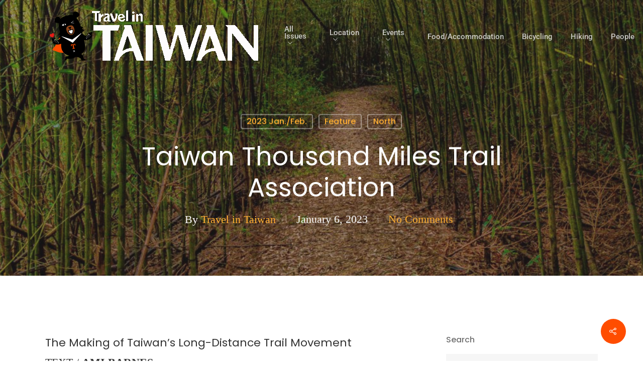

--- FILE ---
content_type: text/html; charset=UTF-8
request_url: https://travelintaiwan.net/2023/01/taiwan-thousand-miles-trail-association/
body_size: 25592
content:
<!DOCTYPE html><html lang="en-US" class="no-js"><head><meta charset="UTF-8"><meta name="viewport" content="width=device-width, initial-scale=1, maximum-scale=1, user-scalable=0" /><meta name='robots' content='index, follow, max-image-preview:large, max-snippet:-1, max-video-preview:-1' /><!-- This site is optimized with the Yoast SEO plugin v26.6 - https://yoast.com/wordpress/plugins/seo/ --><title>Taiwan Thousand Miles Trail Association - Travel in Taiwan</title><meta name="description" content="The past decade has witnessed the proliferation of long-distance routes thanks to the hard work of one organization, the Taiwan Thousand Miles Trail Association." /><link rel="canonical" href="https://taiwaneverything.cc/2023/01/06/thousand-miles/" /><meta property="og:locale" content="en_US" /><meta property="og:type" content="article" /><meta property="og:title" content="Taiwan Thousand Miles Trail Association - Travel in Taiwan" /><meta property="og:description" content="The past decade has witnessed the proliferation of long-distance routes thanks to the hard work of one organization, the Taiwan Thousand Miles Trail Association." /><meta property="og:url" content="https://taiwaneverything.cc/2023/01/06/thousand-miles/" /><meta property="og:site_name" content="Travel in Taiwan" /><meta property="article:published_time" content="2023-01-06T07:02:08+00:00" /><meta property="article:modified_time" content="2023-01-06T07:02:14+00:00" /><meta property="og:image" content="https://travelintaiwan.net/wp-content/uploads/2023/01/23-4-scaled.jpg" /><meta property="og:image:width" content="1500" /><meta property="og:image:height" content="434" /><meta property="og:image:type" content="image/jpeg" /><meta name="author" content="Travel in Taiwan" /><meta name="twitter:card" content="summary_large_image" /><meta name="twitter:label1" content="Written by" /><meta name="twitter:data1" content="Travel in Taiwan" /><meta name="twitter:label2" content="Est. reading time" /><meta name="twitter:data2" content="8 minutes" /> <script type="application/ld+json" class="yoast-schema-graph">{"@context":"https://schema.org","@graph":[{"@type":"WebPage","@id":"https://travelintaiwan.net/2023/01/taiwan-thousand-miles-trail-association/","url":"https://taiwaneverything.cc/2023/01/06/thousand-miles/","name":"Taiwan Thousand Miles Trail Association - Travel in Taiwan","isPartOf":{"@id":"https://travelintaiwan.net/#website"},"primaryImageOfPage":{"@id":"https://taiwaneverything.cc/2023/01/06/thousand-miles/#primaryimage"},"image":{"@id":"https://taiwaneverything.cc/2023/01/06/thousand-miles/#primaryimage"},"thumbnailUrl":"https://travelintaiwan.net/wp-content/uploads/2023/01/23-4-scaled.jpg","datePublished":"2023-01-06T07:02:08+00:00","dateModified":"2023-01-06T07:02:14+00:00","author":{"@id":"https://travelintaiwan.net/#/schema/person/fb59a72b9011bb73c7b56cf3f81dee02"},"description":"The past decade has witnessed the proliferation of long-distance routes thanks to the hard work of one organization, the Taiwan Thousand Miles Trail Association.","breadcrumb":{"@id":"https://taiwaneverything.cc/2023/01/06/thousand-miles/#breadcrumb"},"inLanguage":"en-US","potentialAction":[{"@type":"ReadAction","target":["https://taiwaneverything.cc/2023/01/06/thousand-miles/"]}]},{"@type":"ImageObject","inLanguage":"en-US","@id":"https://taiwaneverything.cc/2023/01/06/thousand-miles/#primaryimage","url":"https://travelintaiwan.net/wp-content/uploads/2023/01/23-4-scaled.jpg","contentUrl":"https://travelintaiwan.net/wp-content/uploads/2023/01/23-4-scaled.jpg","width":1500,"height":434},{"@type":"BreadcrumbList","@id":"https://taiwaneverything.cc/2023/01/06/thousand-miles/#breadcrumb","itemListElement":[{"@type":"ListItem","position":1,"name":"Home","item":"https://travelintaiwan.net/"},{"@type":"ListItem","position":2,"name":"Taiwan Thousand Miles Trail Association"}]},{"@type":"WebSite","@id":"https://travelintaiwan.net/#website","url":"https://travelintaiwan.net/","name":"Travel in Taiwan","description":"The official English magazine of the Taiwan Tourism Bureau","potentialAction":[{"@type":"SearchAction","target":{"@type":"EntryPoint","urlTemplate":"https://travelintaiwan.net/?s={search_term_string}"},"query-input":{"@type":"PropertyValueSpecification","valueRequired":true,"valueName":"search_term_string"}}],"inLanguage":"en-US"},{"@type":"Person","@id":"https://travelintaiwan.net/#/schema/person/fb59a72b9011bb73c7b56cf3f81dee02","name":"Travel in Taiwan","image":{"@type":"ImageObject","inLanguage":"en-US","@id":"https://travelintaiwan.net/#/schema/person/image/","url":"https://secure.gravatar.com/avatar/c4c93918e41e77f0a72cb5fcd92e84c231a8a60ddde3bb09dfd22bb4b7ebae55?s=96&d=mm&r=g","contentUrl":"https://secure.gravatar.com/avatar/c4c93918e41e77f0a72cb5fcd92e84c231a8a60ddde3bb09dfd22bb4b7ebae55?s=96&d=mm&r=g","caption":"Travel in Taiwan"},"url":"https://travelintaiwan.net/author/travel-in-taiwan/"}]}</script> <!-- / Yoast SEO plugin. --><link rel='dns-prefetch' href='//fonts.googleapis.com' /><link rel="alternate" type="application/rss+xml" title="Travel in Taiwan &raquo; Feed" href="https://travelintaiwan.net/feed/" /><link rel="alternate" title="oEmbed (JSON)" type="application/json+oembed" href="https://travelintaiwan.net/wp-json/oembed/1.0/embed?url=https%3A%2F%2Ftravelintaiwan.net%2F2023%2F01%2Ftaiwan-thousand-miles-trail-association%2F" /><link rel="alternate" title="oEmbed (XML)" type="text/xml+oembed" href="https://travelintaiwan.net/wp-json/oembed/1.0/embed?url=https%3A%2F%2Ftravelintaiwan.net%2F2023%2F01%2Ftaiwan-thousand-miles-trail-association%2F&#038;format=xml" /><style id='ogs_cr_st'>.js-otfm-sp-box__closed ~ :not(.otfm-sp_end),.js-otfm-sp-box__closed ~ .js-otfm-sp-box__closed ~ :not(.otfm-sp_end){left:-9999px;position:absolute;top:-9999px;visibility:hidden;}[class^="wp-block"].otfm-sp_end ~ *,[class^="wp-block"].otfm-sp_end ~ div.otfm-sp_end ~ *{left:auto;position:relative;top:auto;visibility:visible;}</style><style type="text/css" media="all">@font-face{font-family:'Poppins';font-display:block;font-style:normal;font-weight:400;src:url(https://fonts.gstatic.com/l/font?kit=pxiEyp8kv8JHgFVrJJfedA&skey=87759fb096548f6d&v=v24) format('woff')}@font-face{font-family:'Poppins';font-display:block;font-style:normal;font-weight:500;src:url(https://fonts.gstatic.com/l/font?kit=pxiByp8kv8JHgFVrLGT9Z1xlEw&skey=d4526a9b64c21b87&v=v24) format('woff')}@font-face{font-family:'Poppins';font-display:block;font-style:normal;font-weight:700;src:url(https://fonts.gstatic.com/l/font?kit=pxiByp8kv8JHgFVrLCz7Z1xlEw&skey=cea76fe63715a67a&v=v24) format('woff')}@font-face{font-family:'Roboto';font-display:block;font-style:normal;font-weight:500;font-stretch:normal;src:url(https://fonts.gstatic.com/l/font?kit=KFOMCnqEu92Fr1ME7kSn66aGLdTylUAMQXC89YmC2DPNWub2bVmUiAw&skey=a0a0114a1dcab3ac&v=v50) format('woff')}@font-face{font-family:'Roboto';font-display:block;font-style:normal;font-weight:700;font-stretch:normal;src:url(https://fonts.gstatic.com/l/font?kit=KFOMCnqEu92Fr1ME7kSn66aGLdTylUAMQXC89YmC2DPNWuYjalmUiAw&skey=a0a0114a1dcab3ac&v=v50) format('woff')}</style><!-- Inline google font --><style id='wp-img-auto-sizes-contain-inline-css' type='text/css'>img:is([sizes=auto i],[sizes^="auto," i]){contain-intrinsic-size:3000px 1500px} /*# sourceURL=wp-img-auto-sizes-contain-inline-css */</style><style id='wp-block-library-inline-css' type='text/css'>:root{--wp-block-synced-color:#7a00df;--wp-block-synced-color--rgb:122,0,223;--wp-bound-block-color:var(--wp-block-synced-color);--wp-editor-canvas-background:#ddd;--wp-admin-theme-color:#007cba;--wp-admin-theme-color--rgb:0,124,186;--wp-admin-theme-color-darker-10:#006ba1;--wp-admin-theme-color-darker-10--rgb:0,107,160.5;--wp-admin-theme-color-darker-20:#005a87;--wp-admin-theme-color-darker-20--rgb:0,90,135;--wp-admin-border-width-focus:2px}@media (min-resolution:192dpi){:root{--wp-admin-border-width-focus:1.5px}}.wp-element-button{cursor:pointer}:root .has-very-light-gray-background-color{background-color:#eee}:root .has-very-dark-gray-background-color{background-color:#313131}:root .has-very-light-gray-color{color:#eee}:root .has-very-dark-gray-color{color:#313131}:root .has-vivid-green-cyan-to-vivid-cyan-blue-gradient-background{background:linear-gradient(135deg,#00d084,#0693e3)}:root .has-purple-crush-gradient-background{background:linear-gradient(135deg,#34e2e4,#4721fb 50%,#ab1dfe)}:root .has-hazy-dawn-gradient-background{background:linear-gradient(135deg,#faaca8,#dad0ec)}:root .has-subdued-olive-gradient-background{background:linear-gradient(135deg,#fafae1,#67a671)}:root .has-atomic-cream-gradient-background{background:linear-gradient(135deg,#fdd79a,#004a59)}:root .has-nightshade-gradient-background{background:linear-gradient(135deg,#330968,#31cdcf)}:root .has-midnight-gradient-background{background:linear-gradient(135deg,#020381,#2874fc)}:root{--wp--preset--font-size--normal:16px;--wp--preset--font-size--huge:42px}.has-regular-font-size{font-size:1em}.has-larger-font-size{font-size:2.625em}.has-normal-font-size{font-size:var(--wp--preset--font-size--normal)}.has-huge-font-size{font-size:var(--wp--preset--font-size--huge)}.has-text-align-center{text-align:center}.has-text-align-left{text-align:left}.has-text-align-right{text-align:right}.has-fit-text{white-space:nowrap!important}#end-resizable-editor-section{display:none}.aligncenter{clear:both}.items-justified-left{justify-content:flex-start}.items-justified-center{justify-content:center}.items-justified-right{justify-content:flex-end}.items-justified-space-between{justify-content:space-between}.screen-reader-text{border:0;clip-path:inset(50%);height:1px;margin:-1px;overflow:hidden;padding:0;position:absolute;width:1px;word-wrap:normal!important}.screen-reader-text:focus{background-color:#ddd;clip-path:none;color:#444;display:block;font-size:1em;height:auto;left:5px;line-height:normal;padding:15px 23px 14px;text-decoration:none;top:5px;width:auto;z-index:100000}html :where(.has-border-color){border-style:solid}html :where([style*=border-top-color]){border-top-style:solid}html :where([style*=border-right-color]){border-right-style:solid}html :where([style*=border-bottom-color]){border-bottom-style:solid}html :where([style*=border-left-color]){border-left-style:solid}html :where([style*=border-width]){border-style:solid}html :where([style*=border-top-width]){border-top-style:solid}html :where([style*=border-right-width]){border-right-style:solid}html :where([style*=border-bottom-width]){border-bottom-style:solid}html :where([style*=border-left-width]){border-left-style:solid}html :where(img[class*=wp-image-]){height:auto;max-width:100%}:where(figure){margin:0 0 1em}html :where(.is-position-sticky){--wp-admin--admin-bar--position-offset:var(--wp-admin--admin-bar--height,0px)}@media screen and (max-width:600px){html :where(.is-position-sticky){--wp-admin--admin-bar--position-offset:0px}} /*# sourceURL=wp-block-library-inline-css */</style><style id='wp-block-heading-inline-css' type='text/css'>h1:where(.wp-block-heading).has-background,h2:where(.wp-block-heading).has-background,h3:where(.wp-block-heading).has-background,h4:where(.wp-block-heading).has-background,h5:where(.wp-block-heading).has-background,h6:where(.wp-block-heading).has-background{padding:1.25em 2.375em}h1.has-text-align-left[style*=writing-mode]:where([style*=vertical-lr]),h1.has-text-align-right[style*=writing-mode]:where([style*=vertical-rl]),h2.has-text-align-left[style*=writing-mode]:where([style*=vertical-lr]),h2.has-text-align-right[style*=writing-mode]:where([style*=vertical-rl]),h3.has-text-align-left[style*=writing-mode]:where([style*=vertical-lr]),h3.has-text-align-right[style*=writing-mode]:where([style*=vertical-rl]),h4.has-text-align-left[style*=writing-mode]:where([style*=vertical-lr]),h4.has-text-align-right[style*=writing-mode]:where([style*=vertical-rl]),h5.has-text-align-left[style*=writing-mode]:where([style*=vertical-lr]),h5.has-text-align-right[style*=writing-mode]:where([style*=vertical-rl]),h6.has-text-align-left[style*=writing-mode]:where([style*=vertical-lr]),h6.has-text-align-right[style*=writing-mode]:where([style*=vertical-rl]){rotate:180deg} /*# sourceURL=https://travelintaiwan.net/wp-includes/blocks/heading/style.min.css */</style><style id='wp-block-image-inline-css' type='text/css'>.wp-block-image>a,.wp-block-image>figure>a{display:inline-block}.wp-block-image img{box-sizing:border-box;height:auto;max-width:100%;vertical-align:bottom}@media not (prefers-reduced-motion){.wp-block-image img.hide{visibility:hidden}.wp-block-image img.show{animation:show-content-image .4s}}.wp-block-image[style*=border-radius] img,.wp-block-image[style*=border-radius]>a{border-radius:inherit}.wp-block-image.has-custom-border img{box-sizing:border-box}.wp-block-image.aligncenter{text-align:center}.wp-block-image.alignfull>a,.wp-block-image.alignwide>a{width:100%}.wp-block-image.alignfull img,.wp-block-image.alignwide img{height:auto;width:100%}.wp-block-image .aligncenter,.wp-block-image .alignleft,.wp-block-image .alignright,.wp-block-image.aligncenter,.wp-block-image.alignleft,.wp-block-image.alignright{display:table}.wp-block-image .aligncenter>figcaption,.wp-block-image .alignleft>figcaption,.wp-block-image .alignright>figcaption,.wp-block-image.aligncenter>figcaption,.wp-block-image.alignleft>figcaption,.wp-block-image.alignright>figcaption{caption-side:bottom;display:table-caption}.wp-block-image .alignleft{float:left;margin:.5em 1em .5em 0}.wp-block-image .alignright{float:right;margin:.5em 0 .5em 1em}.wp-block-image .aligncenter{margin-left:auto;margin-right:auto}.wp-block-image :where(figcaption){margin-bottom:1em;margin-top:.5em}.wp-block-image.is-style-circle-mask img{border-radius:9999px}@supports ((-webkit-mask-image:none) or (mask-image:none)) or (-webkit-mask-image:none){.wp-block-image.is-style-circle-mask img{border-radius:0;-webkit-mask-image:url('data:image/svg+xml;utf8,<svg viewBox="0 0 100 100" xmlns="http://www.w3.org/2000/svg"><circle cx="50" cy="50" r="50"/></svg>');mask-image:url('data:image/svg+xml;utf8,<svg viewBox="0 0 100 100" xmlns="http://www.w3.org/2000/svg"><circle cx="50" cy="50" r="50"/></svg>');mask-mode:alpha;-webkit-mask-position:center;mask-position:center;-webkit-mask-repeat:no-repeat;mask-repeat:no-repeat;-webkit-mask-size:contain;mask-size:contain}}:root :where(.wp-block-image.is-style-rounded img,.wp-block-image .is-style-rounded img){border-radius:9999px}.wp-block-image figure{margin:0}.wp-lightbox-container{display:flex;flex-direction:column;position:relative}.wp-lightbox-container img{cursor:zoom-in}.wp-lightbox-container img:hover+button{opacity:1}.wp-lightbox-container button{align-items:center;backdrop-filter:blur(16px) saturate(180%);background-color:#5a5a5a40;border:none;border-radius:4px;cursor:zoom-in;display:flex;height:20px;justify-content:center;opacity:0;padding:0;position:absolute;right:16px;text-align:center;top:16px;width:20px;z-index:100}@media not (prefers-reduced-motion){.wp-lightbox-container button{transition:opacity .2s ease}}.wp-lightbox-container button:focus-visible{outline:3px auto #5a5a5a40;outline:3px auto -webkit-focus-ring-color;outline-offset:3px}.wp-lightbox-container button:hover{cursor:pointer;opacity:1}.wp-lightbox-container button:focus{opacity:1}.wp-lightbox-container button:focus,.wp-lightbox-container button:hover,.wp-lightbox-container button:not(:hover):not(:active):not(.has-background){background-color:#5a5a5a40;border:none}.wp-lightbox-overlay{box-sizing:border-box;cursor:zoom-out;height:100vh;left:0;overflow:hidden;position:fixed;top:0;visibility:hidden;width:100%;z-index:100000}.wp-lightbox-overlay .close-button{align-items:center;cursor:pointer;display:flex;justify-content:center;min-height:40px;min-width:40px;padding:0;position:absolute;right:calc(env(safe-area-inset-right) + 16px);top:calc(env(safe-area-inset-top) + 16px);z-index:5000000}.wp-lightbox-overlay .close-button:focus,.wp-lightbox-overlay .close-button:hover,.wp-lightbox-overlay .close-button:not(:hover):not(:active):not(.has-background){background:none;border:none}.wp-lightbox-overlay .lightbox-image-container{height:var(--wp--lightbox-container-height);left:50%;overflow:hidden;position:absolute;top:50%;transform:translate(-50%,-50%);transform-origin:top left;width:var(--wp--lightbox-container-width);z-index:9999999999}.wp-lightbox-overlay .wp-block-image{align-items:center;box-sizing:border-box;display:flex;height:100%;justify-content:center;margin:0;position:relative;transform-origin:0 0;width:100%;z-index:3000000}.wp-lightbox-overlay .wp-block-image img{height:var(--wp--lightbox-image-height);min-height:var(--wp--lightbox-image-height);min-width:var(--wp--lightbox-image-width);width:var(--wp--lightbox-image-width)}.wp-lightbox-overlay .wp-block-image figcaption{display:none}.wp-lightbox-overlay button{background:none;border:none}.wp-lightbox-overlay .scrim{background-color:#fff;height:100%;opacity:.9;position:absolute;width:100%;z-index:2000000}.wp-lightbox-overlay.active{visibility:visible}@media not (prefers-reduced-motion){.wp-lightbox-overlay.active{animation:turn-on-visibility .25s both}.wp-lightbox-overlay.active img{animation:turn-on-visibility .35s both}.wp-lightbox-overlay.show-closing-animation:not(.active){animation:turn-off-visibility .35s both}.wp-lightbox-overlay.show-closing-animation:not(.active) img{animation:turn-off-visibility .25s both}.wp-lightbox-overlay.zoom.active{animation:none;opacity:1;visibility:visible}.wp-lightbox-overlay.zoom.active .lightbox-image-container{animation:lightbox-zoom-in .4s}.wp-lightbox-overlay.zoom.active .lightbox-image-container img{animation:none}.wp-lightbox-overlay.zoom.active .scrim{animation:turn-on-visibility .4s forwards}.wp-lightbox-overlay.zoom.show-closing-animation:not(.active){animation:none}.wp-lightbox-overlay.zoom.show-closing-animation:not(.active) .lightbox-image-container{animation:lightbox-zoom-out .4s}.wp-lightbox-overlay.zoom.show-closing-animation:not(.active) .lightbox-image-container img{animation:none}.wp-lightbox-overlay.zoom.show-closing-animation:not(.active) .scrim{animation:turn-off-visibility .4s forwards}}@keyframes show-content-image{0%{visibility:hidden}99%{visibility:hidden}to{visibility:visible}}@keyframes turn-on-visibility{0%{opacity:0}to{opacity:1}}@keyframes turn-off-visibility{0%{opacity:1;visibility:visible}99%{opacity:0;visibility:visible}to{opacity:0;visibility:hidden}}@keyframes lightbox-zoom-in{0%{transform:translate(calc((-100vw + var(--wp--lightbox-scrollbar-width))/2 + var(--wp--lightbox-initial-left-position)),calc(-50vh + var(--wp--lightbox-initial-top-position))) scale(var(--wp--lightbox-scale))}to{transform:translate(-50%,-50%) scale(1)}}@keyframes lightbox-zoom-out{0%{transform:translate(-50%,-50%) scale(1);visibility:visible}99%{visibility:visible}to{transform:translate(calc((-100vw + var(--wp--lightbox-scrollbar-width))/2 + var(--wp--lightbox-initial-left-position)),calc(-50vh + var(--wp--lightbox-initial-top-position))) scale(var(--wp--lightbox-scale));visibility:hidden}} /*# sourceURL=https://travelintaiwan.net/wp-includes/blocks/image/style.min.css */</style><style id='wp-block-paragraph-inline-css' type='text/css'>.is-small-text{font-size:.875em}.is-regular-text{font-size:1em}.is-large-text{font-size:2.25em}.is-larger-text{font-size:3em}.has-drop-cap:not(:focus):first-letter{float:left;font-size:8.4em;font-style:normal;font-weight:100;line-height:.68;margin:.05em .1em 0 0;text-transform:uppercase}body.rtl .has-drop-cap:not(:focus):first-letter{float:none;margin-left:.1em}p.has-drop-cap.has-background{overflow:hidden}:root :where(p.has-background){padding:1.25em 2.375em}:where(p.has-text-color:not(.has-link-color)) a{color:inherit}p.has-text-align-left[style*="writing-mode:vertical-lr"],p.has-text-align-right[style*="writing-mode:vertical-rl"]{rotate:180deg} /*# sourceURL=https://travelintaiwan.net/wp-includes/blocks/paragraph/style.min.css */</style><style id='wp-block-spacer-inline-css' type='text/css'>.wp-block-spacer{clear:both} /*# sourceURL=https://travelintaiwan.net/wp-includes/blocks/spacer/style.min.css */</style><style id='global-styles-inline-css' type='text/css'>:root{--wp--preset--aspect-ratio--square: 1;--wp--preset--aspect-ratio--4-3: 4/3;--wp--preset--aspect-ratio--3-4: 3/4;--wp--preset--aspect-ratio--3-2: 3/2;--wp--preset--aspect-ratio--2-3: 2/3;--wp--preset--aspect-ratio--16-9: 16/9;--wp--preset--aspect-ratio--9-16: 9/16;--wp--preset--color--black: #000000;--wp--preset--color--cyan-bluish-gray: #abb8c3;--wp--preset--color--white: #ffffff;--wp--preset--color--pale-pink: #f78da7;--wp--preset--color--vivid-red: #cf2e2e;--wp--preset--color--luminous-vivid-orange: #ff6900;--wp--preset--color--luminous-vivid-amber: #fcb900;--wp--preset--color--light-green-cyan: #7bdcb5;--wp--preset--color--vivid-green-cyan: #00d084;--wp--preset--color--pale-cyan-blue: #8ed1fc;--wp--preset--color--vivid-cyan-blue: #0693e3;--wp--preset--color--vivid-purple: #9b51e0;--wp--preset--gradient--vivid-cyan-blue-to-vivid-purple: linear-gradient(135deg,rgb(6,147,227) 0%,rgb(155,81,224) 100%);--wp--preset--gradient--light-green-cyan-to-vivid-green-cyan: linear-gradient(135deg,rgb(122,220,180) 0%,rgb(0,208,130) 100%);--wp--preset--gradient--luminous-vivid-amber-to-luminous-vivid-orange: linear-gradient(135deg,rgb(252,185,0) 0%,rgb(255,105,0) 100%);--wp--preset--gradient--luminous-vivid-orange-to-vivid-red: linear-gradient(135deg,rgb(255,105,0) 0%,rgb(207,46,46) 100%);--wp--preset--gradient--very-light-gray-to-cyan-bluish-gray: linear-gradient(135deg,rgb(238,238,238) 0%,rgb(169,184,195) 100%);--wp--preset--gradient--cool-to-warm-spectrum: linear-gradient(135deg,rgb(74,234,220) 0%,rgb(151,120,209) 20%,rgb(207,42,186) 40%,rgb(238,44,130) 60%,rgb(251,105,98) 80%,rgb(254,248,76) 100%);--wp--preset--gradient--blush-light-purple: linear-gradient(135deg,rgb(255,206,236) 0%,rgb(152,150,240) 100%);--wp--preset--gradient--blush-bordeaux: linear-gradient(135deg,rgb(254,205,165) 0%,rgb(254,45,45) 50%,rgb(107,0,62) 100%);--wp--preset--gradient--luminous-dusk: linear-gradient(135deg,rgb(255,203,112) 0%,rgb(199,81,192) 50%,rgb(65,88,208) 100%);--wp--preset--gradient--pale-ocean: linear-gradient(135deg,rgb(255,245,203) 0%,rgb(182,227,212) 50%,rgb(51,167,181) 100%);--wp--preset--gradient--electric-grass: linear-gradient(135deg,rgb(202,248,128) 0%,rgb(113,206,126) 100%);--wp--preset--gradient--midnight: linear-gradient(135deg,rgb(2,3,129) 0%,rgb(40,116,252) 100%);--wp--preset--font-size--small: 13px;--wp--preset--font-size--medium: 20px;--wp--preset--font-size--large: 36px;--wp--preset--font-size--x-large: 42px;--wp--preset--spacing--20: 0.44rem;--wp--preset--spacing--30: 0.67rem;--wp--preset--spacing--40: 1rem;--wp--preset--spacing--50: 1.5rem;--wp--preset--spacing--60: 2.25rem;--wp--preset--spacing--70: 3.38rem;--wp--preset--spacing--80: 5.06rem;--wp--preset--shadow--natural: 6px 6px 9px rgba(0, 0, 0, 0.2);--wp--preset--shadow--deep: 12px 12px 50px rgba(0, 0, 0, 0.4);--wp--preset--shadow--sharp: 6px 6px 0px rgba(0, 0, 0, 0.2);--wp--preset--shadow--outlined: 6px 6px 0px -3px rgb(255, 255, 255), 6px 6px rgb(0, 0, 0);--wp--preset--shadow--crisp: 6px 6px 0px rgb(0, 0, 0);}:where(.is-layout-flex){gap: 0.5em;}:where(.is-layout-grid){gap: 0.5em;}body .is-layout-flex{display: flex;}.is-layout-flex{flex-wrap: wrap;align-items: center;}.is-layout-flex > :is(*, div){margin: 0;}body .is-layout-grid{display: grid;}.is-layout-grid > :is(*, div){margin: 0;}:where(.wp-block-columns.is-layout-flex){gap: 2em;}:where(.wp-block-columns.is-layout-grid){gap: 2em;}:where(.wp-block-post-template.is-layout-flex){gap: 1.25em;}:where(.wp-block-post-template.is-layout-grid){gap: 1.25em;}.has-black-color{color: var(--wp--preset--color--black) !important;}.has-cyan-bluish-gray-color{color: var(--wp--preset--color--cyan-bluish-gray) !important;}.has-white-color{color: var(--wp--preset--color--white) !important;}.has-pale-pink-color{color: var(--wp--preset--color--pale-pink) !important;}.has-vivid-red-color{color: var(--wp--preset--color--vivid-red) !important;}.has-luminous-vivid-orange-color{color: var(--wp--preset--color--luminous-vivid-orange) !important;}.has-luminous-vivid-amber-color{color: var(--wp--preset--color--luminous-vivid-amber) !important;}.has-light-green-cyan-color{color: var(--wp--preset--color--light-green-cyan) !important;}.has-vivid-green-cyan-color{color: var(--wp--preset--color--vivid-green-cyan) !important;}.has-pale-cyan-blue-color{color: var(--wp--preset--color--pale-cyan-blue) !important;}.has-vivid-cyan-blue-color{color: var(--wp--preset--color--vivid-cyan-blue) !important;}.has-vivid-purple-color{color: var(--wp--preset--color--vivid-purple) !important;}.has-black-background-color{background-color: var(--wp--preset--color--black) !important;}.has-cyan-bluish-gray-background-color{background-color: var(--wp--preset--color--cyan-bluish-gray) !important;}.has-white-background-color{background-color: var(--wp--preset--color--white) !important;}.has-pale-pink-background-color{background-color: var(--wp--preset--color--pale-pink) !important;}.has-vivid-red-background-color{background-color: var(--wp--preset--color--vivid-red) !important;}.has-luminous-vivid-orange-background-color{background-color: var(--wp--preset--color--luminous-vivid-orange) !important;}.has-luminous-vivid-amber-background-color{background-color: var(--wp--preset--color--luminous-vivid-amber) !important;}.has-light-green-cyan-background-color{background-color: var(--wp--preset--color--light-green-cyan) !important;}.has-vivid-green-cyan-background-color{background-color: var(--wp--preset--color--vivid-green-cyan) !important;}.has-pale-cyan-blue-background-color{background-color: var(--wp--preset--color--pale-cyan-blue) !important;}.has-vivid-cyan-blue-background-color{background-color: var(--wp--preset--color--vivid-cyan-blue) !important;}.has-vivid-purple-background-color{background-color: var(--wp--preset--color--vivid-purple) !important;}.has-black-border-color{border-color: var(--wp--preset--color--black) !important;}.has-cyan-bluish-gray-border-color{border-color: var(--wp--preset--color--cyan-bluish-gray) !important;}.has-white-border-color{border-color: var(--wp--preset--color--white) !important;}.has-pale-pink-border-color{border-color: var(--wp--preset--color--pale-pink) !important;}.has-vivid-red-border-color{border-color: var(--wp--preset--color--vivid-red) !important;}.has-luminous-vivid-orange-border-color{border-color: var(--wp--preset--color--luminous-vivid-orange) !important;}.has-luminous-vivid-amber-border-color{border-color: var(--wp--preset--color--luminous-vivid-amber) !important;}.has-light-green-cyan-border-color{border-color: var(--wp--preset--color--light-green-cyan) !important;}.has-vivid-green-cyan-border-color{border-color: var(--wp--preset--color--vivid-green-cyan) !important;}.has-pale-cyan-blue-border-color{border-color: var(--wp--preset--color--pale-cyan-blue) !important;}.has-vivid-cyan-blue-border-color{border-color: var(--wp--preset--color--vivid-cyan-blue) !important;}.has-vivid-purple-border-color{border-color: var(--wp--preset--color--vivid-purple) !important;}.has-vivid-cyan-blue-to-vivid-purple-gradient-background{background: var(--wp--preset--gradient--vivid-cyan-blue-to-vivid-purple) !important;}.has-light-green-cyan-to-vivid-green-cyan-gradient-background{background: var(--wp--preset--gradient--light-green-cyan-to-vivid-green-cyan) !important;}.has-luminous-vivid-amber-to-luminous-vivid-orange-gradient-background{background: var(--wp--preset--gradient--luminous-vivid-amber-to-luminous-vivid-orange) !important;}.has-luminous-vivid-orange-to-vivid-red-gradient-background{background: var(--wp--preset--gradient--luminous-vivid-orange-to-vivid-red) !important;}.has-very-light-gray-to-cyan-bluish-gray-gradient-background{background: var(--wp--preset--gradient--very-light-gray-to-cyan-bluish-gray) !important;}.has-cool-to-warm-spectrum-gradient-background{background: var(--wp--preset--gradient--cool-to-warm-spectrum) !important;}.has-blush-light-purple-gradient-background{background: var(--wp--preset--gradient--blush-light-purple) !important;}.has-blush-bordeaux-gradient-background{background: var(--wp--preset--gradient--blush-bordeaux) !important;}.has-luminous-dusk-gradient-background{background: var(--wp--preset--gradient--luminous-dusk) !important;}.has-pale-ocean-gradient-background{background: var(--wp--preset--gradient--pale-ocean) !important;}.has-electric-grass-gradient-background{background: var(--wp--preset--gradient--electric-grass) !important;}.has-midnight-gradient-background{background: var(--wp--preset--gradient--midnight) !important;}.has-small-font-size{font-size: var(--wp--preset--font-size--small) !important;}.has-medium-font-size{font-size: var(--wp--preset--font-size--medium) !important;}.has-large-font-size{font-size: var(--wp--preset--font-size--large) !important;}.has-x-large-font-size{font-size: var(--wp--preset--font-size--x-large) !important;} /*# sourceURL=global-styles-inline-css */</style><style id='classic-theme-styles-inline-css' type='text/css'>/*! This file is auto-generated */ .wp-block-button__link{color:#fff;background-color:#32373c;border-radius:9999px;box-shadow:none;text-decoration:none;padding:calc(.667em + 2px) calc(1.333em + 2px);font-size:1.125em}.wp-block-file__button{background:#32373c;color:#fff;text-decoration:none} /*# sourceURL=/wp-includes/css/classic-themes.min.css */</style><style id='kadence-blocks-global-variables-inline-css' type='text/css'>:root {--global-kb-font-size-sm:clamp(0.8rem, 0.73rem + 0.217vw, 0.9rem);--global-kb-font-size-md:clamp(1.1rem, 0.995rem + 0.326vw, 1.25rem);--global-kb-font-size-lg:clamp(1.75rem, 1.576rem + 0.543vw, 2rem);--global-kb-font-size-xl:clamp(2.25rem, 1.728rem + 1.63vw, 3rem);--global-kb-font-size-xxl:clamp(2.5rem, 1.456rem + 3.26vw, 4rem);--global-kb-font-size-xxxl:clamp(2.75rem, 0.489rem + 7.065vw, 6rem);}:root {--global-palette1: #3182CE;--global-palette2: #2B6CB0;--global-palette3: #1A202C;--global-palette4: #2D3748;--global-palette5: #4A5568;--global-palette6: #718096;--global-palette7: #EDF2F7;--global-palette8: #F7FAFC;--global-palette9: #ffffff;} /*# sourceURL=kadence-blocks-global-variables-inline-css */</style><!-- <link rel='stylesheet' id='aeh-processed-header-0-css' href='https://travelintaiwan.net/wp-content/uploads/aeh-cache/1766567126/com/processed-header-7bb48b00a91f52b89751b71063fe95f73e81d57f.min.css' type='text/css' media='all' /> -->
<link rel="stylesheet" type="text/css" href="//travelintaiwan.net/wp-content/cache/wpfc-minified/1bta3du/a4rml.css" media="all"/><script type="text/javascript" src="https://travelintaiwan.net/wp-includes/js/jquery/jquery.min.js?ver=3.7.1" id="jquery-core-js"></script> <script type="text/javascript" src="https://travelintaiwan.net/wp-includes/js/jquery/jquery-migrate.min.js?ver=3.4.1" id="jquery-migrate-js"></script> <link rel="https://api.w.org/" href="https://travelintaiwan.net/wp-json/" /><link rel="alternate" title="JSON" type="application/json" href="https://travelintaiwan.net/wp-json/wp/v2/posts/9655" /><link rel="EditURI" type="application/rsd+xml" title="RSD" href="https://travelintaiwan.net/xmlrpc.php?rsd" /><meta name="generator" content="WordPress 6.9" /><link rel='shortlink' href='https://travelintaiwan.net/?p=9655' /> <!-- Global site tag (gtag.js) - Google Analytics --> <script async src="https://www.googletagmanager.com/gtag/js?id=G-GW6VZPZRSH"></script> <script>window.dataLayer = window.dataLayer || [];
function gtag(){dataLayer.push(arguments);}
gtag('js', new Date());
gtag('config', 'G-GW6VZPZRSH');</script> <link rel="preload" href="http://travelintaiwan.xyz/wp-content/themes/salient/css/fonts/icomoon.woff" as="font" crossorigin="anonymous"><link rel="preload" href="http://travelintaiwan.xyz/wp-content/themes/salient/css/fonts/OpenSans-Bold.woff" as="font" crossorigin="anonymous"> <!-- Icon Fonts --><link href="https://maxcdn.bootstrapcdn.com/font-awesome/4.7.0/css/font-awesome.min.css" rel="stylesheet" integrity="sha384-wvfXpqpZZVQGK6TAh5PVlGOfQNHSoD2xbE+QkPxCAFlNEevoEH3Sl0sibVcOQVnN" crossorigin="anonymous"><style>/* write your CSS code here */</style> <script type="text/javascript">var root = document.getElementsByTagName( "html" )[0]; root.setAttribute( "class", "js" );</script><meta name="generator" content="Powered by WPBakery Page Builder - drag and drop page builder for WordPress."/><link rel="icon" href="https://travelintaiwan.net/wp-content/uploads/2020/12/cropped-03-Bear-100-32x32.png" sizes="32x32" /><link rel="icon" href="https://travelintaiwan.net/wp-content/uploads/2020/12/cropped-03-Bear-100-192x192.png" sizes="192x192" /><link rel="apple-touch-icon" href="https://travelintaiwan.net/wp-content/uploads/2020/12/cropped-03-Bear-100-180x180.png" /><meta name="msapplication-TileImage" content="https://travelintaiwan.net/wp-content/uploads/2020/12/cropped-03-Bear-100-270x270.png" /><style type="text/css" id="wp-custom-css">/* Enter Your Custom CSS Here */.widget_nav_menu ul { margin: 0px; padding: 10px; } .widget_nav_menu ul li { margin: 0px; padding: 50px; margin-bottom: 10px; } .widget_nav_menu .menu-item a { background-color: #FF4D00; color: white !important; padding: 0px 10px; font-weight: bold; display: block; width: 80%; text-align: center; text-decoration: none; } .widget_nav_menu .menu-item a:hover { background-color: #FFFFFF; color: #FF4D00 !important; text-decoration: underline; }</style><style id="sccss"></style><noscript><style>.wpb_animate_when_almost_visible { opacity: 1; }</style></noscript></head><body class="wp-singular post-template-default single single-post postid-9655 single-format-standard wp-theme-salient material wpb-js-composer js-comp-ver-6.4.2 vc_responsive" data-footer-reveal="1" data-footer-reveal-shadow="small" data-header-format="default" data-body-border="off" data-boxed-style="" data-header-breakpoint="1000" data-dropdown-style="minimal" data-cae="easeOutQuart" data-cad="700" data-megamenu-width="full-width" data-aie="zoom-out" data-ls="magnific" data-apte="standard" data-hhun="1" data-fancy-form-rcs="default" data-form-style="minimal" data-form-submit="regular" data-is="minimal" data-button-style="slightly_rounded_shadow" data-user-account-button="false" data-flex-cols="true" data-col-gap="default" data-header-inherit-rc="false" data-header-search="true" data-animated-anchors="true" data-ajax-transitions="true" data-full-width-header="false" data-slide-out-widget-area="true" data-slide-out-widget-area-style="slide-out-from-right" data-user-set-ocm="off" data-loading-animation="spin" data-bg-header="true" data-responsive="1" data-ext-responsive="true" data-header-resize="0" data-header-color="custom" data-cart="false" data-remove-m-parallax="" data-remove-m-video-bgs="" data-m-animate="0" data-force-header-trans-color="light" data-smooth-scrolling="0" data-permanent-transparent="false" > <script type="text/javascript">if(navigator.userAgent.match(/(Android|iPod|iPhone|iPad|BlackBerry|IEMobile|Opera Mini)/)) { document.body.className += " using-mobile-browser "; }</script><div class="ocm-effect-wrap"><div class="ocm-effect-wrap-inner"><div id="ajax-loading-screen" data-disable-mobile="1" data-disable-fade-on-click="0" data-effect="standard" data-method="standard"><div class="loading-icon spin"><div class="material-icon"><div class="spinner"><div class="right-side"><div class="bar"></div></div><div class="left-side"><div class="bar"></div></div></div><div class="spinner color-2"><div class="right-side"><div class="bar"></div></div><div class="left-side"><div class="bar"></div></div></div></div></div></div><div id="header-space"  data-header-mobile-fixed='1'></div><div id="header-outer" data-has-menu="true" data-has-buttons="yes" data-header-button_style="default" data-using-pr-menu="false" data-mobile-fixed="1" data-ptnm="false" data-lhe="animated_underline" data-user-set-bg="#ffffff" data-format="default" data-permanent-transparent="false" data-megamenu-rt="1" data-remove-fixed="0" data-header-resize="0" data-cart="false" data-transparency-option="" data-box-shadow="none" data-shrink-num="6" data-using-secondary="0" data-using-logo="1" data-logo-height="106" data-m-logo-height="24" data-padding="20" data-full-width="false" data-condense="false" data-transparent-header="true" data-transparent-shadow-helper="false" data-remove-border="true" class="transparent"><div id="search-outer" class="nectar"><div id="search"><div class="container"><div id="search-box"><div class="inner-wrap"><div class="col span_12"><form role="search" action="https://travelintaiwan.net/" method="GET"> <input type="text" name="s"  value="" placeholder="Search" /> <span>Hit enter to search or ESC to close</span></form></div><!--/span_12--></div><!--/inner-wrap--></div><!--/search-box--><div id="close"><a href="#"> <span class="close-wrap"> <span class="close-line close-line1"></span> <span class="close-line close-line2"></span> </span> </a></div></div><!--/container--></div><!--/search--></div><!--/search-outer--><header id="top"><div class="container"><div class="row"><div class="col span_3"> <a id="logo" href="https://travelintaiwan.net" data-supplied-ml-starting-dark="false" data-supplied-ml-starting="false" data-supplied-ml="false" > <img class="stnd default-logo" alt="Travel in Taiwan" src="https://travelintaiwan.net/wp-content/uploads/2020/12/09-Bear-Title-Dark-Transparent-BG.png" srcset="https://travelintaiwan.net/wp-content/uploads/2020/12/09-Bear-Title-Dark-Transparent-BG.png 1x, https://travelintaiwan.net/wp-content/uploads/2020/12/09-Bear-Title-Dark-Transparent-BG-1.png 2x" /><img class="starting-logo default-logo"  alt="Travel in Taiwan" src="https://travelintaiwan.net/wp-content/uploads/2020/12/10-Bear-Title-White-Transparent-BG.png" srcset="https://travelintaiwan.net/wp-content/uploads/2020/12/10-Bear-Title-White-Transparent-BG.png 1x, https://travelintaiwan.net/wp-content/uploads/2020/12/10-Bear-Title-White-Transparent-BG.png 2x" /><img class="starting-logo dark-version default-logo"  alt="Travel in Taiwan" src="http://themenectar.com/demo/salient-blog-ultimate/wp-content/uploads/2017/09/logo-robot-1.png" srcset="http://themenectar.com/demo/salient-blog-ultimate/wp-content/uploads/2017/09/logo-robot-1.png 1x, https://travelintaiwan.net/wp-content/uploads/2020/12/09-Bear-Title-Dark-Transparent-BG-1.png 2x" /> </a></div><!--/span_3--><div class="col span_9 col_last"> <a class="mobile-search" href="#searchbox"><span class="nectar-icon icon-salient-search" aria-hidden="true"></span></a><div class="slide-out-widget-area-toggle mobile-icon slide-out-from-right" data-custom-color="false" data-icon-animation="simple-transform"><div> <a href="#sidewidgetarea" aria-label="Navigation Menu" aria-expanded="false" class="closed"> <span aria-hidden="true"> <i class="lines-button x2"> <i class="lines"></i> </i> </span> </a></div></div> <nav><ul class="sf-menu"><li id="menu-item-10743" class="menu-item menu-item-type-taxonomy menu-item-object-category menu-item-has-children sf-with-ul menu-item-10743"><a href="https://travelintaiwan.net/category/all-issues/">All Issues<span class="sf-sub-indicator"><i class="fa fa-angle-down icon-in-menu"></i></span></a><ul class="sub-menu"><li id="menu-item-13867" class="menu-item menu-item-type-taxonomy menu-item-object-category menu-item-13867"><a href="https://travelintaiwan.net/category/2026-jan-feb/">2026 Jan./Feb.</a></li><li id="menu-item-13670" class="menu-item menu-item-type-taxonomy menu-item-object-category menu-item-13670"><a href="https://travelintaiwan.net/category/2025-nov-dec/">2025 Nov./Dec.</a></li><li id="menu-item-13357" class="menu-item menu-item-type-taxonomy menu-item-object-category menu-item-13357"><a href="https://travelintaiwan.net/category/2025-sept-oct/">2025 Sept./Oct.</a></li><li id="menu-item-13180" class="menu-item menu-item-type-taxonomy menu-item-object-category menu-item-13180"><a href="https://travelintaiwan.net/category/2025-july-aug/">2025 July/Aug.</a></li><li id="menu-item-13002" class="menu-item menu-item-type-taxonomy menu-item-object-category menu-item-13002"><a href="https://travelintaiwan.net/category/2025-may-june/">2025 May/June</a></li><li id="menu-item-12800" class="menu-item menu-item-type-taxonomy menu-item-object-category menu-item-12800"><a href="https://travelintaiwan.net/category/2025-mar-apr/">2025 Mar./Apr.</a></li><li id="menu-item-10764" class="menu-item menu-item-type-taxonomy menu-item-object-category menu-item-has-children menu-item-10764"><a href="https://travelintaiwan.net/category/past-issues/">Past Issues<span class="sf-sub-indicator"><i class="fa fa-angle-right icon-in-menu"></i></span></a><ul class="sub-menu"><li id="menu-item-13869" class="menu-item menu-item-type-taxonomy menu-item-object-category menu-item-has-children menu-item-13869"><a href="https://travelintaiwan.net/category/2025/">2025<span class="sf-sub-indicator"><i class="fa fa-angle-right icon-in-menu"></i></span></a><ul class="sub-menu"><li id="menu-item-12564" class="menu-item menu-item-type-taxonomy menu-item-object-category menu-item-12564"><a href="https://travelintaiwan.net/category/2025-jan-feb/">2025 Jan./Feb.</a></li></ul></li><li id="menu-item-12565" class="menu-item menu-item-type-taxonomy menu-item-object-category menu-item-has-children menu-item-12565"><a href="https://travelintaiwan.net/category/2024/">2024<span class="sf-sub-indicator"><i class="fa fa-angle-right icon-in-menu"></i></span></a><ul class="sub-menu"><li id="menu-item-12363" class="menu-item menu-item-type-taxonomy menu-item-object-category menu-item-12363"><a href="https://travelintaiwan.net/category/2024-nov-dec/">2024 Nov./Dec.</a></li><li id="menu-item-12183" class="menu-item menu-item-type-taxonomy menu-item-object-category menu-item-12183"><a href="https://travelintaiwan.net/category/2024-sept-oct/">2024 Sept./Oct.</a></li><li id="menu-item-11947" class="menu-item menu-item-type-taxonomy menu-item-object-category menu-item-11947"><a href="https://travelintaiwan.net/category/2024-july-aug/">2024 July /Aug.</a></li><li id="menu-item-11652" class="menu-item menu-item-type-taxonomy menu-item-object-category menu-item-11652"><a href="https://travelintaiwan.net/category/2024-may-june/">2024 May/June</a></li><li id="menu-item-11396" class="menu-item menu-item-type-taxonomy menu-item-object-category menu-item-11396"><a href="https://travelintaiwan.net/category/2024-mar-apr/">2024 Mar./Apr.</a></li><li id="menu-item-11040" class="menu-item menu-item-type-taxonomy menu-item-object-category menu-item-11040"><a href="https://travelintaiwan.net/category/2024-jan-feb/">2024 Jan./Feb.</a></li></ul></li><li id="menu-item-11951" class="menu-item menu-item-type-taxonomy menu-item-object-category menu-item-has-children menu-item-11951"><a href="https://travelintaiwan.net/category/2023/">2023<span class="sf-sub-indicator"><i class="fa fa-angle-right icon-in-menu"></i></span></a><ul class="sub-menu"><li id="menu-item-10762" class="menu-item menu-item-type-taxonomy menu-item-object-category menu-item-10762"><a href="https://travelintaiwan.net/category/2023-nov-dec/">2023 Nov./Dec.</a></li><li id="menu-item-10763" class="menu-item menu-item-type-taxonomy menu-item-object-category menu-item-10763"><a href="https://travelintaiwan.net/category/2023-sept-oct/">2023 Sept./Oct.</a></li><li id="menu-item-10759" class="menu-item menu-item-type-taxonomy menu-item-object-category menu-item-10759"><a href="https://travelintaiwan.net/category/2023-july-aug/">2023 July/Aug.</a></li><li id="menu-item-10761" class="menu-item menu-item-type-taxonomy menu-item-object-category menu-item-10761"><a href="https://travelintaiwan.net/category/2023-may-june/">2023 May/June</a></li><li id="menu-item-10760" class="menu-item menu-item-type-taxonomy menu-item-object-category menu-item-10760"><a href="https://travelintaiwan.net/category/2023-mar-apr/">2023 Mar./Apr.</a></li><li id="menu-item-10758" class="menu-item menu-item-type-taxonomy menu-item-object-category current-post-ancestor current-menu-parent current-post-parent menu-item-10758"><a href="https://travelintaiwan.net/category/2023-jan-feb/">2023 Jan./Feb.</a></li></ul></li><li id="menu-item-11950" class="menu-item menu-item-type-taxonomy menu-item-object-category menu-item-has-children menu-item-11950"><a href="https://travelintaiwan.net/category/2022/">2022<span class="sf-sub-indicator"><i class="fa fa-angle-right icon-in-menu"></i></span></a><ul class="sub-menu"><li id="menu-item-10756" class="menu-item menu-item-type-taxonomy menu-item-object-category menu-item-10756"><a href="https://travelintaiwan.net/category/2022-nov-dec/">2022 Nov./Dec.</a></li><li id="menu-item-10757" class="menu-item menu-item-type-taxonomy menu-item-object-category menu-item-10757"><a href="https://travelintaiwan.net/category/2022-sept-oct/">2022 Sept./Oct.</a></li><li id="menu-item-10753" class="menu-item menu-item-type-taxonomy menu-item-object-category menu-item-10753"><a href="https://travelintaiwan.net/category/2022-july-aug/">2022 July/Aug.</a></li><li id="menu-item-10755" class="menu-item menu-item-type-taxonomy menu-item-object-category menu-item-10755"><a href="https://travelintaiwan.net/category/2022-may-june/">2022 May/June</a></li><li id="menu-item-10754" class="menu-item menu-item-type-taxonomy menu-item-object-category menu-item-10754"><a href="https://travelintaiwan.net/category/2022-mar-apr/">2022 Mar./Apr.</a></li><li id="menu-item-10752" class="menu-item menu-item-type-taxonomy menu-item-object-category menu-item-10752"><a href="https://travelintaiwan.net/category/2022-jan-feb/">2022 Jan./Feb.</a></li></ul></li><li id="menu-item-11949" class="menu-item menu-item-type-taxonomy menu-item-object-category menu-item-has-children menu-item-11949"><a href="https://travelintaiwan.net/category/2021/">2021<span class="sf-sub-indicator"><i class="fa fa-angle-right icon-in-menu"></i></span></a><ul class="sub-menu"><li id="menu-item-10750" class="menu-item menu-item-type-taxonomy menu-item-object-category menu-item-10750"><a href="https://travelintaiwan.net/category/2021-nov-dec/">2021 Nov./Dec.</a></li><li id="menu-item-10751" class="menu-item menu-item-type-taxonomy menu-item-object-category menu-item-10751"><a href="https://travelintaiwan.net/category/2021-sept-oct/">2021 Sept./Oct.</a></li><li id="menu-item-10747" class="menu-item menu-item-type-taxonomy menu-item-object-category menu-item-10747"><a href="https://travelintaiwan.net/category/2021-jul-aug/">2021 July/Aug.</a></li><li id="menu-item-10749" class="menu-item menu-item-type-taxonomy menu-item-object-category menu-item-10749"><a href="https://travelintaiwan.net/category/2021-may-june/">2021 May/June</a></li><li id="menu-item-10748" class="menu-item menu-item-type-taxonomy menu-item-object-category menu-item-10748"><a href="https://travelintaiwan.net/category/2021-03-04/">2021 Mar./Apr.</a></li><li id="menu-item-10746" class="menu-item menu-item-type-taxonomy menu-item-object-category menu-item-10746"><a href="https://travelintaiwan.net/category/2021-jan-feb/">2021 Jan./Feb.</a></li></ul></li><li id="menu-item-11948" class="menu-item menu-item-type-taxonomy menu-item-object-category menu-item-has-children menu-item-11948"><a href="https://travelintaiwan.net/category/2020/">2020<span class="sf-sub-indicator"><i class="fa fa-angle-right icon-in-menu"></i></span></a><ul class="sub-menu"><li id="menu-item-10744" class="menu-item menu-item-type-taxonomy menu-item-object-category menu-item-10744"><a href="https://travelintaiwan.net/category/2020-nov-dec/">2020 Nov./Dec.</a></li><li id="menu-item-10745" class="menu-item menu-item-type-taxonomy menu-item-object-category menu-item-10745"><a href="https://travelintaiwan.net/category/2020-sept-oct/">2020 Sept./Oct.</a></li></ul></li></ul></li></ul></li><li id="menu-item-10771" class="menu-item menu-item-type-taxonomy menu-item-object-category menu-item-has-children sf-with-ul menu-item-10771"><a href="https://travelintaiwan.net/category/location/">Location<span class="sf-sub-indicator"><i class="fa fa-angle-down icon-in-menu"></i></span></a><ul class="sub-menu"><li id="menu-item-10768" class="menu-item menu-item-type-taxonomy menu-item-object-category current-post-ancestor current-menu-parent current-post-parent menu-item-10768"><a href="https://travelintaiwan.net/category/north/">North</a></li><li id="menu-item-10765" class="menu-item menu-item-type-taxonomy menu-item-object-category menu-item-10765"><a href="https://travelintaiwan.net/category/central/">Central</a></li><li id="menu-item-10766" class="menu-item menu-item-type-taxonomy menu-item-object-category menu-item-10766"><a href="https://travelintaiwan.net/category/east/">East</a></li><li id="menu-item-10769" class="menu-item menu-item-type-taxonomy menu-item-object-category menu-item-10769"><a href="https://travelintaiwan.net/category/south/">South</a></li><li id="menu-item-10767" class="menu-item menu-item-type-taxonomy menu-item-object-category menu-item-10767"><a href="https://travelintaiwan.net/category/islands/">Islands</a></li></ul></li><li id="menu-item-10775" class="menu-item menu-item-type-taxonomy menu-item-object-category menu-item-has-children sf-with-ul menu-item-10775"><a href="https://travelintaiwan.net/category/events/">Events<span class="sf-sub-indicator"><i class="fa fa-angle-down icon-in-menu"></i></span></a><ul class="sub-menu"><li id="menu-item-11307" class="menu-item menu-item-type-custom menu-item-object-custom menu-item-11307"><a href="https://travelintaiwan.net/2023/12/january-events/">January Events</a></li><li id="menu-item-11580" class="menu-item menu-item-type-custom menu-item-object-custom menu-item-11580"><a href="https://travelintaiwan.net/2024/02/february-events/">February Events</a></li><li id="menu-item-11601" class="menu-item menu-item-type-custom menu-item-object-custom menu-item-11601"><a href="https://travelintaiwan.net/2024/02/march-events/">March Events</a></li><li id="menu-item-11811" class="menu-item menu-item-type-custom menu-item-object-custom menu-item-11811"><a href="https://travelintaiwan.net/2024/04/april-events/">April Events</a></li><li id="menu-item-11904" class="menu-item menu-item-type-custom menu-item-object-custom menu-item-11904"><a href="https://travelintaiwan.net/2024/05/may-events/">May Events</a></li><li id="menu-item-12096" class="menu-item menu-item-type-custom menu-item-object-custom menu-item-12096"><a href="https://travelintaiwan.net/2024/06/june-events/">June Events</a></li><li id="menu-item-13293" class="menu-item menu-item-type-custom menu-item-object-custom menu-item-13293"><a href="https://travelintaiwan.net/2025/06/july-events/">July Events</a></li><li id="menu-item-10882" class="menu-item menu-item-type-custom menu-item-object-custom menu-item-10882"><a href="https://travelintaiwan.net/2023/10/october-events/">October Events</a></li><li id="menu-item-11026" class="menu-item menu-item-type-custom menu-item-object-custom menu-item-11026"><a href="https://travelintaiwan.net/2023/11/november-events/">November Events</a></li><li id="menu-item-11038" class="menu-item menu-item-type-custom menu-item-object-custom menu-item-11038"><a href="https://travelintaiwan.net/2023/11/december-events/">December Events</a></li></ul></li><li id="menu-item-10773" class="menu-item menu-item-type-taxonomy menu-item-object-category menu-item-10773"><a href="https://travelintaiwan.net/category/food-accommodation/">Food/Accommodation</a></li><li id="menu-item-10778" class="menu-item menu-item-type-taxonomy menu-item-object-category menu-item-10778"><a href="https://travelintaiwan.net/category/bicycling/">Bicycling</a></li><li id="menu-item-10777" class="menu-item menu-item-type-taxonomy menu-item-object-category menu-item-10777"><a href="https://travelintaiwan.net/category/hiking/">Hiking</a></li><li id="menu-item-10770" class="menu-item menu-item-type-taxonomy menu-item-object-category menu-item-10770"><a href="https://travelintaiwan.net/category/people/">People</a></li><li id="menu-item-10776" class="menu-item menu-item-type-taxonomy menu-item-object-category menu-item-10776"><a href="https://travelintaiwan.net/category/about/">About</a></li><li id="social-in-menu" class="button_social_group"><a target="_blank" href="https://twitter.com/tourtaiwanttb?lang=en"><i class="fa fa-twitter"></i> </a><a target="_blank" href="https://www.facebook.com/TourTaiwan/"><i class="fa fa-facebook"></i> </a><a target="_blank" href="https://www.youtube.com/user/taiwanbesttrip"><i class="fa fa-youtube-play"></i> </a><a target="_blank" href="https://www.instagram.com/taiwan/?hl=en"><i class="fa fa-instagram"></i> </a></li></ul><ul class="buttons sf-menu" data-user-set-ocm="off"><li id="search-btn"><div><a href="#searchbox"><span class="icon-salient-search" aria-hidden="true"></span></a></div></li></ul> </nav></div><!--/span_9--></div><!--/row--></div><!--/container--> </header></div><div id="ajax-content-wrap"><div id="page-header-wrap" data-animate-in-effect="zoom-out" data-midnight="light" class="" style="height: 550px;"><div id="page-header-bg" class="not-loaded  hentry" data-post-hs="default_minimal" data-padding-amt="normal" data-animate-in-effect="zoom-out" data-midnight="light" data-text-effect="" data-bg-pos="center" data-alignment="left" data-alignment-v="middle" data-parallax="0" data-height="550"  style="height:550px;"><div class="page-header-bg-image-wrap" id="nectar-page-header-p-wrap" data-parallax-speed="medium"><div class="page-header-bg-image" style="background-image: url(https://travelintaiwan.net/wp-content/uploads/2023/01/23-4-scaled.jpg);"></div></div><div class="container"><img class="hidden-social-img" src="https://travelintaiwan.net/wp-content/uploads/2023/01/23-4-scaled.jpg" alt="Taiwan Thousand Miles Trail Association" /><div class="row"><div class="col span_6 section-title blog-title" data-remove-post-date="0" data-remove-post-author="0" data-remove-post-comment-number="0"><div class="inner-wrap"> <a class="2023-jan-feb" href="https://travelintaiwan.net/category/2023-jan-feb/" >2023 Jan./Feb.</a><a class="feature" href="https://travelintaiwan.net/category/feature/" >Feature</a><a class="north" href="https://travelintaiwan.net/category/north/" >North</a><h1 class="entry-title">Taiwan Thousand Miles Trail Association</h1><div id="single-below-header" data-hide-on-mobile="false"> <span class="meta-author vcard author"><span class="fn">By <a href="https://travelintaiwan.net/author/travel-in-taiwan/" title="Posts by Travel in Taiwan" rel="author">Travel in Taiwan</a></span></span><span class="meta-date date updated">January 6, 2023</span><span class="meta-comment-count"><a href="https://travelintaiwan.net/2023/01/taiwan-thousand-miles-trail-association/#respond">No Comments</a></span></div><!--/single-below-header--></div></div><!--/section-title--></div><!--/row--></div></div></div><div class="container-wrap" data-midnight="dark" data-remove-post-date="0" data-remove-post-author="0" data-remove-post-comment-number="0"><div class="container main-content"><div class="row"><div class="post-area col  span_9"> <article id="post-9655" class="post-9655 post type-post status-publish format-standard has-post-thumbnail category-2023-jan-feb category-feature category-north tag-asia tag-discover tag-explore tag-hiking tag-miaoli tag-mountains tag-scenery tag-taipei tag-taiwan tag-taiwan-thousand-miles-trail-association tag-tour tag-trail tag-travel tag-trip tag-walking"><div class="inner-wrap"><div class="post-content" data-hide-featured-media="1"><div class="content-inner"><div class="wp-block-uagb-advanced-heading uagb-block-0008bc3b"><h3 class="uagb-heading-text">The Making of Taiwan’s Long-Distance Trail Movement</h3><p class="uagb-desc-text">TEXT / <strong>AMI BARNES</strong><br>PHOTOS / <strong>VISION</strong></p></div><p class="has-text-align-center has-medium-font-size"><em>It’s no secret that Taiwan is a veritable hiker’s playground. Boasting a staggering density of high mountains, as well as a seemingly endless network of lower-elevation trails, the nation’s hikers are never short of options. And as if that weren’t enough, the past decade has witnessed the proliferation of long-distance routes thanks to the hard work of one organization.</em></p><div style="height:30px" aria-hidden="true" class="wp-block-spacer"></div><p class="has-drop-cap">A&nbsp;journey of a thousand miles, as the saying goes, begins with a single step. But the folks at <strong>Taiwan Thousand Miles Trail Association</strong> (TMI Trail; <em><a href="http://www.tmitrail.org.tw">www.tmitrail.org.tw</a></em>) would probably disagree. For them, the journey begins not with that first step, but with some careful planning, a little community building, and a lot of very strenuous trail construction.</p><p>The non-profit organization has been around since 2006, when a trio of eco-minded thinkers committed to forging a round-island trail network. While doing so, their hope was to generate community engagement with local environmental issues and preserve Taiwan’s beauty. From that initial goal blossomed a broad vision that centers interconnected long-distance walking and cycling routes at the heart of a mission to revitalize local economies, promote environmentally friendly travel, and kindle an appreciation of Taiwan’s diverse cultural and ecological wealth.</p><figure class="wp-block-image size-full"><img fetchpriority="high" decoding="async" width="900" height="675" src="https://travelintaiwan.net/wp-content/uploads/2023/01/17-3.jpg" alt="" class="wp-image-9658" srcset="https://travelintaiwan.net/wp-content/uploads/2023/01/17-3.jpg 900w, https://travelintaiwan.net/wp-content/uploads/2023/01/17-3-300x225.jpg 300w, https://travelintaiwan.net/wp-content/uploads/2023/01/17-3-768x576.jpg 768w" sizes="(max-width: 900px) 100vw, 900px" /></figure><p>TMI Trail’s holistic, wide-ranging approach makes its efforts hard to summarize. It gets involved at every stage, from the nitty-gritty granular level of planning and constructing routes right the way through to pushing for legislative change and forming exchanges with international trail organizations. It also publishes maps and other information about the trails it champions. And for every location physically connected to the web of long-distance trails via a footpath, it puts equal amounts of effort into establishing human connections that will ensure the trail network’s longevity. Eco-trail-building workshops spread awareness, bringing city-dwellers closer to the earth, while communities, like the villagers who now guide walkers along Alangyi Historic Trail in the far southeast of Taiwan, are supported in setting up ecotourism initiatives. These endeavors may seem disparate at first, but each strand contributes to the overarching goal.</p><div style="height:30px" aria-hidden="true" class="wp-block-spacer"></div><h2 class="wp-block-heading">The National Greenway System</h2><p>Of TMI Trail’s three long-distance projects, the <strong>Raknus Selu Trail</strong> is the newest. Meandering its way from Taoyuan City through indigenous ancestral lands and Hakka farmsteads, it crosses Hsinchu and Miaoli counties before arriving in Taichung City 220 kilometers later. The region’s dual ethnic heritage is mirrored in the trail’s name, with “Raknus” meaning “camphor” in the languages of the Atayal and Saisiyat, while “Selu” is a Hakka word meaning “small road”. The precise route was chosen after consulting maps from the Japanese colonial period (1895-1945), and is stitched together from old camphor-trading trails and the footpaths that once connected locality residents with their neighbors and relatives.</p><p>The land it passes through is not exactly the breadbasket of Taiwan, but it’s certainly one of the fruit bowls. In cooler weather, the air is scented with the fragrance of ripening mandarins and hordes of tourists swarm the tourist-farm strawberry fields, depositing the fattest berries into their punnets. At other times you might see farmers harvesting tender bamboo shoots, or armies of tea pickers tending bushes under the blazing sun.</p><div class="wp-block-image"> <figure class="aligncenter size-full"><img decoding="async" width="600" height="750" src="https://travelintaiwan.net/wp-content/uploads/2023/01/11-4.jpg" alt="" class="wp-image-9659" srcset="https://travelintaiwan.net/wp-content/uploads/2023/01/11-4.jpg 600w, https://travelintaiwan.net/wp-content/uploads/2023/01/11-4-240x300.jpg 240w" sizes="(max-width: 600px) 100vw, 600px" /><figcaption class="wp-element-caption">Strawberry field in Dahu</figcaption></figure></div><p>Much of it is easy to walk, and as you go, you can collect stamps in your very own Raknus Selu Trail Passport. These can be picked up from one of the six workstations located at Shimen Bao’en Temple in Taoyuan’s Longtan District, Shishan Kiln in Hsinchu’s Guanxi Township, Nanwai Community Activity Center in Hsinchu’s Beipu Township, Little Blue House in Miaoli’s Shitan Township, and Jiangmayuan Tourist Service Center and Shimen Leisure Farm in Miaoli’s Dahu Township.</p><div class="wp-block-image"> <figure class="aligncenter size-full"><img decoding="async" width="600" height="800" src="https://travelintaiwan.net/wp-content/uploads/2023/01/07-4.jpg" alt="" class="wp-image-9660" srcset="https://travelintaiwan.net/wp-content/uploads/2023/01/07-4.jpg 600w, https://travelintaiwan.net/wp-content/uploads/2023/01/07-4-225x300.jpg 225w" sizes="(max-width: 600px) 100vw, 600px" /><figcaption class="wp-element-caption">Ranknus Selu Trail Passport stamp</figcaption></figure></div><p>(Here is a Google map showing the entire trail and workstations along the way: <em><a href="http://bit.ly/3GBRYJQ">bit.ly/3GBRYJQ</a></em> [Chinese])</p><p>Closer to Taipei, hikers can explore the 274km-long <strong>Tamsui-Kavalan Trails</strong>. Criss-crossing the hills of northern Taiwan, this 200-year-old trail network connects the greater Taipei area with Yilan County, and much like the Raknus Selu Trail, it follows historic paths that were used by tea traders, camphor extractors, and government officials. It is dotted with wayside temples, often hews close to sparkling streams, and offers the curious traveler a unique insight into Taiwan’s multi-layered history.</p><figure class="wp-block-image size-full"><img loading="lazy" decoding="async" width="900" height="600" src="https://travelintaiwan.net/wp-content/uploads/2023/01/05-4.jpg" alt="" class="wp-image-9661" srcset="https://travelintaiwan.net/wp-content/uploads/2023/01/05-4.jpg 900w, https://travelintaiwan.net/wp-content/uploads/2023/01/05-4-300x200.jpg 300w, https://travelintaiwan.net/wp-content/uploads/2023/01/05-4-768x512.jpg 768w, https://travelintaiwan.net/wp-content/uploads/2023/01/05-4-600x400.jpg 600w" sizes="auto, (max-width: 900px) 100vw, 900px" /><figcaption class="wp-element-caption">Caoling Historic Trail is part of the Tamsui-Kavalan Trails network</figcaption></figure><p>(Here is a Google map showing the trail network: <em><a href="http://bit.ly/3TQT4nO">bit.ly/3TQT4nO</a></em> [Chinese])</p><p>The third and southernmost long-distance trail is the <strong>Mountains to Sea Greenway</strong>, which in its 177km entirety carries travelers from the coast of Tainan City right up to the summit of Mt. Jade, Taiwan’s highest peak.</p><p>(Here is a map showing the entire trail: <em><a href="http://bit.ly/3i04sR2">bit.ly/3i04sR2</a></em> [Chinese])</p><div style="height:30px" aria-hidden="true" class="wp-block-spacer"></div><h2 class="wp-block-heading">Meeting the People</h2><p>Bringing a sprawling venture such as the Raknus Selu Trail to fruition requires input from many dedicated individuals. One of the people coordinating these efforts is TMI Trail’s Deputy Chief Executive Officer, <strong>Hsu Ming-chien</strong>. Hsu has a calm demeanor, and gives the impression of being someone who is very much at home on the trails. When asked to speak on her specialist subject, she does so with genuine passion and a clear-eyed understanding of both the challenges presented by these kind of projects as well as the breadth of the positive impact they could precipitate if they successfully take root.</p><div class="wp-block-image"> <figure class="aligncenter size-full"><img loading="lazy" decoding="async" width="600" height="800" src="https://travelintaiwan.net/wp-content/uploads/2023/01/19-4.jpg" alt="" class="wp-image-9662" srcset="https://travelintaiwan.net/wp-content/uploads/2023/01/19-4.jpg 600w, https://travelintaiwan.net/wp-content/uploads/2023/01/19-4-225x300.jpg 225w" sizes="auto, (max-width: 600px) 100vw, 600px" /><figcaption class="wp-element-caption">TMI Trail’s Deputy Chief Executive Officer, Hsu Ming-chien</figcaption></figure></div><p>Unsurprisingly, Hsu herself enjoys hitting the trails, although she struggles to find words that she feels will convey the precise intangible state of reflection that walking brings. “When I’m walking, I can think,” she states simply. Written out, the sentiment seems almost so simplistic as to not merit repeating, but fellow walkers will know the truth of it in their bones. The trail, she says, is a place for curiosity and discovery, a place for thinking and for being in a way that’s hard to achieve while being bombarded by the multitudinous distractions of city life. And ultimately, this sense of quiet discovery is what Hsu hopes people will take away from time spent on the Raknus Selu Trail. “When you walk through a place, you hear stories. You see things – things that you would miss entirely if you visited by car.”</p><figure class="wp-block-image size-full"><img loading="lazy" decoding="async" width="900" height="675" src="https://travelintaiwan.net/wp-content/uploads/2023/01/01-3.jpg" alt="" class="wp-image-9663" srcset="https://travelintaiwan.net/wp-content/uploads/2023/01/01-3.jpg 900w, https://travelintaiwan.net/wp-content/uploads/2023/01/01-3-300x225.jpg 300w, https://travelintaiwan.net/wp-content/uploads/2023/01/01-3-768x576.jpg 768w" sizes="auto, (max-width: 900px) 100vw, 900px" /><figcaption class="wp-element-caption">On the trail</figcaption></figure><p>Talking about the others involved in this group effort, Hsu says “it’s like <em>zongzi,</em>” employing the traditional Dragon Boat Festival glutinous-rice snack as a metaphor for how she sees the trail working. In her telling, the volunteer heads of the six Raknus Selu Trail workstations are akin to dense knots holding together a dozen or so <em>zongzi</em> – each one connected to a web of community members who stand in for the actual rice-based treats in this analogy. Through these connections, she hopes that word will spread. A neighbor might be persuaded to take on the role of maintaining the trail where it passes her property, a leisure farm owner might open his doors to hikers in need of rest and sustenance. As more locals get involved, more hikers will be attracted, and the Raknus Selu Trail will organically mature into a self-sustaining enterprise that enriches the community.</p><div class="wp-block-image"> <figure class="aligncenter size-full"><img loading="lazy" decoding="async" width="600" height="600" src="https://travelintaiwan.net/wp-content/uploads/2023/01/09-4.jpg" alt="" class="wp-image-9664" srcset="https://travelintaiwan.net/wp-content/uploads/2023/01/09-4.jpg 600w, https://travelintaiwan.net/wp-content/uploads/2023/01/09-4-300x300.jpg 300w, https://travelintaiwan.net/wp-content/uploads/2023/01/09-4-150x150.jpg 150w, https://travelintaiwan.net/wp-content/uploads/2023/01/09-4-100x100.jpg 100w, https://travelintaiwan.net/wp-content/uploads/2023/01/09-4-140x140.jpg 140w, https://travelintaiwan.net/wp-content/uploads/2023/01/09-4-500x500.jpg 500w, https://travelintaiwan.net/wp-content/uploads/2023/01/09-4-350x350.jpg 350w" sizes="auto, (max-width: 600px) 100vw, 600px" /><figcaption class="wp-element-caption">Trail marker</figcaption></figure></div><div class="wp-block-image"> <figure class="aligncenter size-full"><img loading="lazy" decoding="async" width="600" height="600" src="https://travelintaiwan.net/wp-content/uploads/2023/01/15-4.jpg" alt="" class="wp-image-9665" srcset="https://travelintaiwan.net/wp-content/uploads/2023/01/15-4.jpg 600w, https://travelintaiwan.net/wp-content/uploads/2023/01/15-4-300x300.jpg 300w, https://travelintaiwan.net/wp-content/uploads/2023/01/15-4-150x150.jpg 150w, https://travelintaiwan.net/wp-content/uploads/2023/01/15-4-100x100.jpg 100w, https://travelintaiwan.net/wp-content/uploads/2023/01/15-4-140x140.jpg 140w, https://travelintaiwan.net/wp-content/uploads/2023/01/15-4-500x500.jpg 500w, https://travelintaiwan.net/wp-content/uploads/2023/01/15-4-350x350.jpg 350w" sizes="auto, (max-width: 600px) 100vw, 600px" /><figcaption class="wp-element-caption">Flora along the way</figcaption></figure></div><p>It is a grand plan, for sure, and one that will no doubt take years to grow into itself. But if their vision prevails, TMI Trail’s long-distance trail network could become Taiwan’s version of the Camino de Santiago routes in Europe, or Japan’s Kumano Kodo. Personally, I can’t wait to strap on my boots and get out there.</p><div style="height:30px" aria-hidden="true" class="wp-block-spacer"></div><div class="wp-block-otfm-little-spoiler otfm-sp__wrapper otfm-sp__little js-otfm-sp__closed otfm-sp__f2ae72" role="button" tabindex="0" aria-expanded="false" data-otfm-spc="#f2ae72" style="text-align:left"><div class="otfm-sp__title"><strong>English and Chinese</strong></div><div class="otfm-sp__content" style="height:0;opacity:0;visibility:hidden">Alangyi Historic Trail 阿郎壹古道<br/>Beipu Township 北埔鄉<br/>Dahu Township 大湖郷<br/>Dragon Boat Festival 端午節<br/>Guanxi Township 關西鎮<br/>Hsu Ming-chien 徐銘謙<br/>Jiangmayuan Tourist Service Center 薑麻園遊客服務中心<br/>Little Blue House 藍色小屋<br/>Longtan District 龍潭區<br/>Mountains to Sea Greenway 山海圳國家綠道<br/>Mt. Jade 玉山<br/>Nanwai Community Activity Center 南外社區活動中心<br/>Raknus Selu Trail 樟之細路<br/>Raknus Selu Trail Passport 樟之細路古道護照<br/>Shimen Bao’en Temple 石門報恩宮<br/>Shimen Leisure Farm 石門客棧休閒農場<br/>Shishan Kiln 嗜山窯<br/>Shitan Township 獅潭鄉<br/>Taiwan Thousand Miles Trail Association 千里步道協會<br/>Tamsui-Kavalan Trails 淡蘭古道<br/><em>zongzi </em>粽子</div></div><p></p><div class="post-views content-post post-9655 entry-meta load-static"> <span class="post-views-icon dashicons dashicons-chart-bar"></span> <span class="post-views-label">Post Views:</span> <span class="post-views-count">2,988</span></div></div></div><!--/post-content--></div><!--/inner-wrap--> </article><div id="author-bio" class="" data-has-tags="false"><div class="span_12"> <img alt='Travel in Taiwan' src='https://secure.gravatar.com/avatar/c4c93918e41e77f0a72cb5fcd92e84c231a8a60ddde3bb09dfd22bb4b7ebae55?s=80&#038;d=mm&#038;r=g' srcset='https://secure.gravatar.com/avatar/c4c93918e41e77f0a72cb5fcd92e84c231a8a60ddde3bb09dfd22bb4b7ebae55?s=160&#038;d=mm&#038;r=g 2x' class='avatar avatar-80 photo' height='80' width='80' loading='lazy' decoding='async'/><div id="author-info"><h3><span></span> <a href="https://travelintaiwan.net/author/travel-in-taiwan/">Travel in Taiwan</a></h3><p></p></div><div class="clear"></div></div><!--/span_12--></div><!--/author-bio--></div><!--/post-area--><div id="sidebar" data-nectar-ss="1" class="col span_3 col_last"><div id="search-2" class="widget widget_search"><h4>Search</h4><form role="search" method="get" class="search-form" action="https://travelintaiwan.net/"> <input type="text" class="search-field" placeholder="Search..." value="" name="s" title="Search for:" /> <button type="submit" class="search-widget-btn"><span class="normal icon-salient-search" aria-hidden="true"></span><span class="text">Search</span></button></form></div><div id="tag_cloud-2" class="widget widget_tag_cloud"><h4>Tags</h4><div class="tagcloud"><a href="https://travelintaiwan.net/tag/asia/" class="tag-cloud-link tag-link-81 tag-link-position-1" style="font-size: 19.797752808989pt;" aria-label="Asia (107 items)">Asia</a> <a href="https://travelintaiwan.net/tag/china/" class="tag-cloud-link tag-link-82 tag-link-position-2" style="font-size: 19.168539325843pt;" aria-label="China (96 items)">China</a> <a href="https://travelintaiwan.net/tag/city-guide/" class="tag-cloud-link tag-link-225 tag-link-position-3" style="font-size: 10.044943820225pt;" aria-label="City Guide (25 items)">City Guide</a> <a href="https://travelintaiwan.net/tag/discover/" class="tag-cloud-link tag-link-71 tag-link-position-4" style="font-size: 20.426966292135pt;" aria-label="Discover (116 items)">Discover</a> <a href="https://travelintaiwan.net/tag/east-taiwan/" class="tag-cloud-link tag-link-112 tag-link-position-5" style="font-size: 8pt;" aria-label="East Taiwan (18 items)">East Taiwan</a> <a href="https://travelintaiwan.net/tag/explore/" class="tag-cloud-link tag-link-70 tag-link-position-6" style="font-size: 20.898876404494pt;" aria-label="Explore (125 items)">Explore</a> <a href="https://travelintaiwan.net/tag/food/" class="tag-cloud-link tag-link-150 tag-link-position-7" style="font-size: 11.14606741573pt;" aria-label="Food (29 items)">Food</a> <a href="https://travelintaiwan.net/tag/places-to-go/" class="tag-cloud-link tag-link-72 tag-link-position-8" style="font-size: 8.6292134831461pt;" aria-label="Places to Go (20 items)">Places to Go</a> <a href="https://travelintaiwan.net/tag/restaurants/" class="tag-cloud-link tag-link-153 tag-link-position-9" style="font-size: 11.775280898876pt;" aria-label="Restaurants (32 items)">Restaurants</a> <a href="https://travelintaiwan.net/tag/scenery/" class="tag-cloud-link tag-link-90 tag-link-position-10" style="font-size: 18.224719101124pt;" aria-label="Scenery (84 items)">Scenery</a> <a href="https://travelintaiwan.net/tag/sightseeing/" class="tag-cloud-link tag-link-58 tag-link-position-11" style="font-size: 11.303370786517pt;" aria-label="Sightseeing (30 items)">Sightseeing</a> <a href="https://travelintaiwan.net/tag/taichung/" class="tag-cloud-link tag-link-123 tag-link-position-12" style="font-size: 8.314606741573pt;" aria-label="Taichung (19 items)">Taichung</a> <a href="https://travelintaiwan.net/tag/tainan/" class="tag-cloud-link tag-link-47 tag-link-position-13" style="font-size: 8.314606741573pt;" aria-label="Tainan (19 items)">Tainan</a> <a href="https://travelintaiwan.net/tag/taipei/" class="tag-cloud-link tag-link-66 tag-link-position-14" style="font-size: 22pt;" aria-label="Taipei (147 items)">Taipei</a> <a href="https://travelintaiwan.net/tag/taiwan/" class="tag-cloud-link tag-link-75 tag-link-position-15" style="font-size: 21.056179775281pt;" aria-label="Taiwan (129 items)">Taiwan</a> <a href="https://travelintaiwan.net/tag/tour/" class="tag-cloud-link tag-link-69 tag-link-position-16" style="font-size: 21.056179775281pt;" aria-label="Tour (127 items)">Tour</a> <a href="https://travelintaiwan.net/tag/tour-guide/" class="tag-cloud-link tag-link-74 tag-link-position-17" style="font-size: 12.876404494382pt;" aria-label="Tour Guide (38 items)">Tour Guide</a> <a href="https://travelintaiwan.net/tag/travel/" class="tag-cloud-link tag-link-37 tag-link-position-18" style="font-size: 20.898876404494pt;" aria-label="Travel (124 items)">Travel</a> <a href="https://travelintaiwan.net/tag/trip/" class="tag-cloud-link tag-link-68 tag-link-position-19" style="font-size: 21.056179775281pt;" aria-label="Trip (129 items)">Trip</a> <a href="https://travelintaiwan.net/tag/where-to-go/" class="tag-cloud-link tag-link-73 tag-link-position-20" style="font-size: 9.8876404494382pt;" aria-label="Where to Go (24 items)">Where to Go</a></div></div><div id="media_image-2" class="widget widget_media_image"><h4>About Travel in Taiwan</h4><a href="https://travelintaiwan.net/travel-in-taiwan/"><img width="453" height="600" src="https://travelintaiwan.net/wp-content/uploads/2025/10/34-1.jpg" class="image wp-image-13711  attachment-full size-full" alt="" style="max-width: 100%; height: auto;" title="About Travel in Taiwan" decoding="async" loading="lazy" srcset="https://travelintaiwan.net/wp-content/uploads/2025/10/34-1.jpg 453w, https://travelintaiwan.net/wp-content/uploads/2025/10/34-1-227x300.jpg 227w" sizes="auto, (max-width: 453px) 100vw, 453px" /></a></div><div id="nectar_popular_posts-1" class="widget nectar_popular_posts_widget"><h4>Trending Now</h4><ul class="nectar_blog_posts_popular nectar_widget" data-style="hover-featured-image"><li class="has-img"><a href="https://travelintaiwan.net/2025/06/july-events/"><div class="popular-featured-img" style="background-image: url(https://travelintaiwan.net/wp-content/uploads/2025/06/09-4-600x403.jpg);"></div><span class="meta-wrap"><span class="post-title">Festival and Events in July</span> <span class="post-date">June 13, 2025</span></span></a></li><li class="has-img"><a href="https://travelintaiwan.net/2025/03/michelin-restaurants-2/"><div class="popular-featured-img" style="background-image: url(https://travelintaiwan.net/wp-content/uploads/2025/02/32-2-600x403.jpg);"></div><span class="meta-wrap"><span class="post-title">A Taste of Excellence</span> <span class="post-date">March 11, 2025</span></span></a></li><li class="has-img"><a href="https://travelintaiwan.net/2024/12/sugary-souvenirs/"><div class="popular-featured-img" style="background-image: url(https://travelintaiwan.net/wp-content/uploads/2024/12/24-4-600x403.jpg);"></div><span class="meta-wrap"><span class="post-title">Sugary Souvenirs</span> <span class="post-date">December 31, 2024</span></span></a></li></ul></div></div><!--/sidebar--></div><!--/row--><div class="row"><div data-post-header-style="default_minimal" class="blog_next_prev_buttons wpb_row vc_row-fluid full-width-content standard_section" data-style="fullwidth_next_prev" data-midnight="light"><ul class="controls"><li class="previous-post "><div class="post-bg-img" style="background-image: url(https://travelintaiwan.net/wp-content/uploads/2023/03/36-scaled.jpg);"></div><a href="https://travelintaiwan.net/2023/03/nantou-tea/"></a><h3><span>Previous Post</span><span class="text">Tea Country Nantou <svg class="next-arrow" xmlns="http://www.w3.org/2000/svg" xmlns:xlink="http://www.w3.org/1999/xlink" viewBox="0 0 39 12"><line class="top" x1="23" y1="-0.5" x2="29.5" y2="6.5" stroke="#ffffff;"></line><line class="bottom" x1="23" y1="12.5" x2="29.5" y2="5.5" stroke="#ffffff;"></line></svg><span class="line"></span></span></h3></li><li class="next-post "><div class="post-bg-img" style="background-image: url(https://travelintaiwan.net/wp-content/uploads/2023/01/55-3-scaled.jpg);"></div><a href="https://travelintaiwan.net/2023/01/tainan-kaohsiung-michelin/"></a><h3><span>Next Post</span><span class="text">Bib Gourmand Eateries in Tainan and Kaohsiung <svg class="next-arrow" xmlns="http://www.w3.org/2000/svg" xmlns:xlink="http://www.w3.org/1999/xlink" viewBox="0 0 39 12"><line class="top" x1="23" y1="-0.5" x2="29.5" y2="6.5" stroke="#ffffff;"></line><line class="bottom" x1="23" y1="12.5" x2="29.5" y2="5.5" stroke="#ffffff;"></line></svg><span class="line"></span></span></h3></li></ul></div><div class="row vc_row-fluid full-width-section related-post-wrap" data-using-post-pagination="true" data-midnight="dark"><div class="row-bg-wrap"><div class="row-bg"></div></div><h3 class="related-title ">Recommended For You</h3><div class="row span_12 blog-recent related-posts columns-3" data-style="material" data-color-scheme="light"><div class="col span_4"><div class="inner-wrap post-13940 post type-post status-publish format-standard has-post-thumbnail category-2026-jan-feb category-north tag-bars tag-cafes tag-taipei"> <a href="https://travelintaiwan.net/2025/12/cafe-bars/" class="img-link"><span class="post-featured-img"><img width="600" height="403" src="https://travelintaiwan.net/wp-content/uploads/2025/12/17-3-600x403.jpg" class="attachment-portfolio-thumb size-portfolio-thumb wp-post-image" alt="" title="" decoding="async" loading="lazy" srcset="https://travelintaiwan.net/wp-content/uploads/2025/12/17-3-600x403.jpg 600w, https://travelintaiwan.net/wp-content/uploads/2025/12/17-3-400x269.jpg 400w" sizes="auto, (max-width: 600px) 100vw, 600px" /></span></a> <span class="meta-category"><a class="2026-jan-feb" href="https://travelintaiwan.net/category/2026-jan-feb/">2026 Jan./Feb.</a><a class="north" href="https://travelintaiwan.net/category/north/">North</a></span> <a class="entire-meta-link" href="https://travelintaiwan.net/2025/12/cafe-bars/"></a><div class="article-content-wrap"><div class="post-header"> <span class="meta"> </span><h3 class="title">Coffee Meets Cocktails</h3></div><!--/post-header--><div class="grav-wrap"><img alt='Travel in Taiwan' src='https://secure.gravatar.com/avatar/c4c93918e41e77f0a72cb5fcd92e84c231a8a60ddde3bb09dfd22bb4b7ebae55?s=70&#038;d=mm&#038;r=g' srcset='https://secure.gravatar.com/avatar/c4c93918e41e77f0a72cb5fcd92e84c231a8a60ddde3bb09dfd22bb4b7ebae55?s=140&#038;d=mm&#038;r=g 2x' class='avatar avatar-70 photo' height='70' width='70' loading='lazy' decoding='async'/><div class="text"> <a href="https://travelintaiwan.net/author/travel-in-taiwan/">Travel in Taiwan</a><span>December 29, 2025</span></div></div></div></div></div><div class="col span_4"><div class="inner-wrap post-13870 post type-post status-publish format-standard has-post-thumbnail category-2026-jan-feb category-north tag-hiking tag-mountains tag-taipei"> <a href="https://travelintaiwan.net/2025/12/taipei-grand-trail/" class="img-link"><span class="post-featured-img"><img width="600" height="403" src="https://travelintaiwan.net/wp-content/uploads/2025/12/00-600x403.jpg" class="attachment-portfolio-thumb size-portfolio-thumb wp-post-image" alt="" title="" decoding="async" loading="lazy" srcset="https://travelintaiwan.net/wp-content/uploads/2025/12/00-600x403.jpg 600w, https://travelintaiwan.net/wp-content/uploads/2025/12/00-400x269.jpg 400w" sizes="auto, (max-width: 600px) 100vw, 600px" /></span></a> <span class="meta-category"><a class="2026-jan-feb" href="https://travelintaiwan.net/category/2026-jan-feb/">2026 Jan./Feb.</a><a class="north" href="https://travelintaiwan.net/category/north/">North</a></span> <a class="entire-meta-link" href="https://travelintaiwan.net/2025/12/taipei-grand-trail/"></a><div class="article-content-wrap"><div class="post-header"> <span class="meta"> </span><h3 class="title">Truly a Grand Trail</h3></div><!--/post-header--><div class="grav-wrap"><img alt='Travel in Taiwan' src='https://secure.gravatar.com/avatar/c4c93918e41e77f0a72cb5fcd92e84c231a8a60ddde3bb09dfd22bb4b7ebae55?s=70&#038;d=mm&#038;r=g' srcset='https://secure.gravatar.com/avatar/c4c93918e41e77f0a72cb5fcd92e84c231a8a60ddde3bb09dfd22bb4b7ebae55?s=140&#038;d=mm&#038;r=g 2x' class='avatar avatar-70 photo' height='70' width='70' loading='lazy' decoding='async'/><div class="text"> <a href="https://travelintaiwan.net/author/travel-in-taiwan/">Travel in Taiwan</a><span>December 24, 2025</span></div></div></div></div></div><div class="col span_4"><div class="inner-wrap post-13782 post type-post status-publish format-standard has-post-thumbnail category-2025-nov-dec category-north tag-taipei-city"> <a href="https://travelintaiwan.net/2025/10/open-house-taipei/" class="img-link"><span class="post-featured-img"><img width="600" height="403" src="https://travelintaiwan.net/wp-content/uploads/2025/10/08-5-600x403.jpg" class="attachment-portfolio-thumb size-portfolio-thumb wp-post-image" alt="" title="" decoding="async" loading="lazy" srcset="https://travelintaiwan.net/wp-content/uploads/2025/10/08-5-600x403.jpg 600w, https://travelintaiwan.net/wp-content/uploads/2025/10/08-5-400x269.jpg 400w" sizes="auto, (max-width: 600px) 100vw, 600px" /></span></a> <span class="meta-category"><a class="2025-nov-dec" href="https://travelintaiwan.net/category/2025-nov-dec/">2025 Nov./Dec.</a><a class="north" href="https://travelintaiwan.net/category/north/">North</a></span> <a class="entire-meta-link" href="https://travelintaiwan.net/2025/10/open-house-taipei/"></a><div class="article-content-wrap"><div class="post-header"> <span class="meta"> </span><h3 class="title">Unlocking Taipei</h3></div><!--/post-header--><div class="grav-wrap"><img alt='Travel in Taiwan' src='https://secure.gravatar.com/avatar/c4c93918e41e77f0a72cb5fcd92e84c231a8a60ddde3bb09dfd22bb4b7ebae55?s=70&#038;d=mm&#038;r=g' srcset='https://secure.gravatar.com/avatar/c4c93918e41e77f0a72cb5fcd92e84c231a8a60ddde3bb09dfd22bb4b7ebae55?s=140&#038;d=mm&#038;r=g 2x' class='avatar avatar-70 photo' height='70' width='70' loading='lazy' decoding='async'/><div class="text"> <a href="https://travelintaiwan.net/author/travel-in-taiwan/">Travel in Taiwan</a><span>October 31, 2025</span></div></div></div></div></div></div></div><div class="comments-section" data-author-bio="true"></div></div><!--/row--></div><!--/container main-content--></div><!--/container-wrap--><div class="nectar-social fixed" data-position="" data-rm-love="0" data-color-override="override"><a href="#"><i class="icon-default-style steadysets-icon-share"></i></a><div class="nectar-social-inner"><a class='facebook-share nectar-sharing' href='#' title='Share this'> <i class='fa fa-facebook'></i> <span class='social-text'>Share</span> </a><a class='twitter-share nectar-sharing' href='#' title='Tweet this'> <i class='fa fa-twitter'></i> <span class='social-text'>Tweet</span> </a><a class='linkedin-share nectar-sharing' href='#' title='Share this'> <i class='fa fa-linkedin'></i> <span class='social-text'>Share</span> </a><a class='pinterest-share nectar-sharing' href='#' title='Pin this'> <i class='fa fa-pinterest'></i> <span class='social-text'>Pin</span> </a></div></div><div id="footer-outer" data-cols="1" data-custom-color="true" data-disable-copyright="false" data-matching-section-color="true" data-copyright-line="true" data-using-bg-img="false" data-bg-img-overlay="0.8" data-full-width="false" data-using-widget-area="false" data-link-hover="default"><div class="row" id="copyright" data-layout="default"><div class="container"><div class="col span_7 col_last"><ul class="social"><li><a target="_blank" href="https://twitter.com/tourtaiwanttb?lang=en"><i class="fa fa-twitter"></i> </a></li><li><a target="_blank" href="https://www.facebook.com/TourTaiwan/"><i class="fa fa-facebook"></i> </a></li><li><a target="_blank" href="https://www.youtube.com/user/taiwanbesttrip"><i class="fa fa-youtube-play"></i> </a></li><li><a target="_blank" href="https://www.instagram.com/taiwan/?hl=en"><i class="fa fa-instagram"></i></a></li></ul></div><!--/span_7--><div class="col span_5"><div class="widget"></div><p> Copyright ©2024 Taiwan Tourism Administration, Republic of China (Taiwan). All Rights Reserved.</p></div><!--/span_5--></div><!--/container--></div><!--/row--></div><!--/footer-outer--><div id="slide-out-widget-area-bg" class="slide-out-from-right dark"></div><div id="slide-out-widget-area" class="slide-out-from-right" data-dropdown-func="separate-dropdown-parent-link" data-back-txt="Back"><div class="inner-wrap"><div class="inner" data-prepend-menu-mobile="false"> <a class="slide_out_area_close" href="#"> <span class="close-wrap"> <span class="close-line close-line1"></span> <span class="close-line close-line2"></span> </span> </a><div class="off-canvas-menu-container mobile-only"><ul class="menu"><li class="menu-item menu-item-type-taxonomy menu-item-object-category menu-item-has-children menu-item-10743"><a href="https://travelintaiwan.net/category/all-issues/">All Issues</a><ul class="sub-menu"><li class="menu-item menu-item-type-taxonomy menu-item-object-category menu-item-13867"><a href="https://travelintaiwan.net/category/2026-jan-feb/">2026 Jan./Feb.</a></li><li class="menu-item menu-item-type-taxonomy menu-item-object-category menu-item-13670"><a href="https://travelintaiwan.net/category/2025-nov-dec/">2025 Nov./Dec.</a></li><li class="menu-item menu-item-type-taxonomy menu-item-object-category menu-item-13357"><a href="https://travelintaiwan.net/category/2025-sept-oct/">2025 Sept./Oct.</a></li><li class="menu-item menu-item-type-taxonomy menu-item-object-category menu-item-13180"><a href="https://travelintaiwan.net/category/2025-july-aug/">2025 July/Aug.</a></li><li class="menu-item menu-item-type-taxonomy menu-item-object-category menu-item-13002"><a href="https://travelintaiwan.net/category/2025-may-june/">2025 May/June</a></li><li class="menu-item menu-item-type-taxonomy menu-item-object-category menu-item-12800"><a href="https://travelintaiwan.net/category/2025-mar-apr/">2025 Mar./Apr.</a></li><li class="menu-item menu-item-type-taxonomy menu-item-object-category menu-item-has-children menu-item-10764"><a href="https://travelintaiwan.net/category/past-issues/">Past Issues</a><ul class="sub-menu"><li class="menu-item menu-item-type-taxonomy menu-item-object-category menu-item-has-children menu-item-13869"><a href="https://travelintaiwan.net/category/2025/">2025</a><ul class="sub-menu"><li class="menu-item menu-item-type-taxonomy menu-item-object-category menu-item-12564"><a href="https://travelintaiwan.net/category/2025-jan-feb/">2025 Jan./Feb.</a></li></ul></li><li class="menu-item menu-item-type-taxonomy menu-item-object-category menu-item-has-children menu-item-12565"><a href="https://travelintaiwan.net/category/2024/">2024</a><ul class="sub-menu"><li class="menu-item menu-item-type-taxonomy menu-item-object-category menu-item-12363"><a href="https://travelintaiwan.net/category/2024-nov-dec/">2024 Nov./Dec.</a></li><li class="menu-item menu-item-type-taxonomy menu-item-object-category menu-item-12183"><a href="https://travelintaiwan.net/category/2024-sept-oct/">2024 Sept./Oct.</a></li><li class="menu-item menu-item-type-taxonomy menu-item-object-category menu-item-11947"><a href="https://travelintaiwan.net/category/2024-july-aug/">2024 July /Aug.</a></li><li class="menu-item menu-item-type-taxonomy menu-item-object-category menu-item-11652"><a href="https://travelintaiwan.net/category/2024-may-june/">2024 May/June</a></li><li class="menu-item menu-item-type-taxonomy menu-item-object-category menu-item-11396"><a href="https://travelintaiwan.net/category/2024-mar-apr/">2024 Mar./Apr.</a></li><li class="menu-item menu-item-type-taxonomy menu-item-object-category menu-item-11040"><a href="https://travelintaiwan.net/category/2024-jan-feb/">2024 Jan./Feb.</a></li></ul></li><li class="menu-item menu-item-type-taxonomy menu-item-object-category menu-item-has-children menu-item-11951"><a href="https://travelintaiwan.net/category/2023/">2023</a><ul class="sub-menu"><li class="menu-item menu-item-type-taxonomy menu-item-object-category menu-item-10762"><a href="https://travelintaiwan.net/category/2023-nov-dec/">2023 Nov./Dec.</a></li><li class="menu-item menu-item-type-taxonomy menu-item-object-category menu-item-10763"><a href="https://travelintaiwan.net/category/2023-sept-oct/">2023 Sept./Oct.</a></li><li class="menu-item menu-item-type-taxonomy menu-item-object-category menu-item-10759"><a href="https://travelintaiwan.net/category/2023-july-aug/">2023 July/Aug.</a></li><li class="menu-item menu-item-type-taxonomy menu-item-object-category menu-item-10761"><a href="https://travelintaiwan.net/category/2023-may-june/">2023 May/June</a></li><li class="menu-item menu-item-type-taxonomy menu-item-object-category menu-item-10760"><a href="https://travelintaiwan.net/category/2023-mar-apr/">2023 Mar./Apr.</a></li><li class="menu-item menu-item-type-taxonomy menu-item-object-category current-post-ancestor current-menu-parent current-post-parent menu-item-10758"><a href="https://travelintaiwan.net/category/2023-jan-feb/">2023 Jan./Feb.</a></li></ul></li><li class="menu-item menu-item-type-taxonomy menu-item-object-category menu-item-has-children menu-item-11950"><a href="https://travelintaiwan.net/category/2022/">2022</a><ul class="sub-menu"><li class="menu-item menu-item-type-taxonomy menu-item-object-category menu-item-10756"><a href="https://travelintaiwan.net/category/2022-nov-dec/">2022 Nov./Dec.</a></li><li class="menu-item menu-item-type-taxonomy menu-item-object-category menu-item-10757"><a href="https://travelintaiwan.net/category/2022-sept-oct/">2022 Sept./Oct.</a></li><li class="menu-item menu-item-type-taxonomy menu-item-object-category menu-item-10753"><a href="https://travelintaiwan.net/category/2022-july-aug/">2022 July/Aug.</a></li><li class="menu-item menu-item-type-taxonomy menu-item-object-category menu-item-10755"><a href="https://travelintaiwan.net/category/2022-may-june/">2022 May/June</a></li><li class="menu-item menu-item-type-taxonomy menu-item-object-category menu-item-10754"><a href="https://travelintaiwan.net/category/2022-mar-apr/">2022 Mar./Apr.</a></li><li class="menu-item menu-item-type-taxonomy menu-item-object-category menu-item-10752"><a href="https://travelintaiwan.net/category/2022-jan-feb/">2022 Jan./Feb.</a></li></ul></li><li class="menu-item menu-item-type-taxonomy menu-item-object-category menu-item-has-children menu-item-11949"><a href="https://travelintaiwan.net/category/2021/">2021</a><ul class="sub-menu"><li class="menu-item menu-item-type-taxonomy menu-item-object-category menu-item-10750"><a href="https://travelintaiwan.net/category/2021-nov-dec/">2021 Nov./Dec.</a></li><li class="menu-item menu-item-type-taxonomy menu-item-object-category menu-item-10751"><a href="https://travelintaiwan.net/category/2021-sept-oct/">2021 Sept./Oct.</a></li><li class="menu-item menu-item-type-taxonomy menu-item-object-category menu-item-10747"><a href="https://travelintaiwan.net/category/2021-jul-aug/">2021 July/Aug.</a></li><li class="menu-item menu-item-type-taxonomy menu-item-object-category menu-item-10749"><a href="https://travelintaiwan.net/category/2021-may-june/">2021 May/June</a></li><li class="menu-item menu-item-type-taxonomy menu-item-object-category menu-item-10748"><a href="https://travelintaiwan.net/category/2021-03-04/">2021 Mar./Apr.</a></li><li class="menu-item menu-item-type-taxonomy menu-item-object-category menu-item-10746"><a href="https://travelintaiwan.net/category/2021-jan-feb/">2021 Jan./Feb.</a></li></ul></li><li class="menu-item menu-item-type-taxonomy menu-item-object-category menu-item-has-children menu-item-11948"><a href="https://travelintaiwan.net/category/2020/">2020</a><ul class="sub-menu"><li class="menu-item menu-item-type-taxonomy menu-item-object-category menu-item-10744"><a href="https://travelintaiwan.net/category/2020-nov-dec/">2020 Nov./Dec.</a></li><li class="menu-item menu-item-type-taxonomy menu-item-object-category menu-item-10745"><a href="https://travelintaiwan.net/category/2020-sept-oct/">2020 Sept./Oct.</a></li></ul></li></ul></li></ul></li><li class="menu-item menu-item-type-taxonomy menu-item-object-category menu-item-has-children menu-item-10771"><a href="https://travelintaiwan.net/category/location/">Location</a><ul class="sub-menu"><li class="menu-item menu-item-type-taxonomy menu-item-object-category current-post-ancestor current-menu-parent current-post-parent menu-item-10768"><a href="https://travelintaiwan.net/category/north/">North</a></li><li class="menu-item menu-item-type-taxonomy menu-item-object-category menu-item-10765"><a href="https://travelintaiwan.net/category/central/">Central</a></li><li class="menu-item menu-item-type-taxonomy menu-item-object-category menu-item-10766"><a href="https://travelintaiwan.net/category/east/">East</a></li><li class="menu-item menu-item-type-taxonomy menu-item-object-category menu-item-10769"><a href="https://travelintaiwan.net/category/south/">South</a></li><li class="menu-item menu-item-type-taxonomy menu-item-object-category menu-item-10767"><a href="https://travelintaiwan.net/category/islands/">Islands</a></li></ul></li><li class="menu-item menu-item-type-taxonomy menu-item-object-category menu-item-has-children menu-item-10775"><a href="https://travelintaiwan.net/category/events/">Events</a><ul class="sub-menu"><li class="menu-item menu-item-type-custom menu-item-object-custom menu-item-11307"><a href="https://travelintaiwan.net/2023/12/january-events/">January Events</a></li><li class="menu-item menu-item-type-custom menu-item-object-custom menu-item-11580"><a href="https://travelintaiwan.net/2024/02/february-events/">February Events</a></li><li class="menu-item menu-item-type-custom menu-item-object-custom menu-item-11601"><a href="https://travelintaiwan.net/2024/02/march-events/">March Events</a></li><li class="menu-item menu-item-type-custom menu-item-object-custom menu-item-11811"><a href="https://travelintaiwan.net/2024/04/april-events/">April Events</a></li><li class="menu-item menu-item-type-custom menu-item-object-custom menu-item-11904"><a href="https://travelintaiwan.net/2024/05/may-events/">May Events</a></li><li class="menu-item menu-item-type-custom menu-item-object-custom menu-item-12096"><a href="https://travelintaiwan.net/2024/06/june-events/">June Events</a></li><li class="menu-item menu-item-type-custom menu-item-object-custom menu-item-13293"><a href="https://travelintaiwan.net/2025/06/july-events/">July Events</a></li><li class="menu-item menu-item-type-custom menu-item-object-custom menu-item-10882"><a href="https://travelintaiwan.net/2023/10/october-events/">October Events</a></li><li class="menu-item menu-item-type-custom menu-item-object-custom menu-item-11026"><a href="https://travelintaiwan.net/2023/11/november-events/">November Events</a></li><li class="menu-item menu-item-type-custom menu-item-object-custom menu-item-11038"><a href="https://travelintaiwan.net/2023/11/december-events/">December Events</a></li></ul></li><li class="menu-item menu-item-type-taxonomy menu-item-object-category menu-item-10773"><a href="https://travelintaiwan.net/category/food-accommodation/">Food/Accommodation</a></li><li class="menu-item menu-item-type-taxonomy menu-item-object-category menu-item-10778"><a href="https://travelintaiwan.net/category/bicycling/">Bicycling</a></li><li class="menu-item menu-item-type-taxonomy menu-item-object-category menu-item-10777"><a href="https://travelintaiwan.net/category/hiking/">Hiking</a></li><li class="menu-item menu-item-type-taxonomy menu-item-object-category menu-item-10770"><a href="https://travelintaiwan.net/category/people/">People</a></li><li class="menu-item menu-item-type-taxonomy menu-item-object-category menu-item-10776"><a href="https://travelintaiwan.net/category/about/">About</a></li></ul><ul class="menu secondary-header-items"></ul></div></div><div class="bottom-meta-wrap"><ul class="off-canvas-social-links"><li><a target="_blank" href="https://twitter.com/tourtaiwanttb?lang=en"><i class="fa fa-twitter"></i></a></li><li><a target="_blank" href="https://www.facebook.com/TourTaiwan/"><i class="fa fa-facebook"></i></a></li><li><a target="_blank" href="https://www.youtube.com/user/taiwanbesttrip"><i class="fa fa-youtube-play"></i></a></li><li><a target="_blank" href="https://www.instagram.com/taiwan/?hl=en"><i class="fa fa-instagram"></i></a></li></ul></div><!--/bottom-meta-wrap--></div> <!--/inner-wrap--></div></div> <!--/ajax-content-wrap--><a id="to-top" class="
mobile-enabled	"><i class="fa fa-angle-up"></i></a></div></div><!--/ocm-effect-wrap--><script type="speculationrules">{"prefetch":[{"source":"document","where":{"and":[{"href_matches":"/*"},{"not":{"href_matches":["/wp-*.php","/wp-admin/*","/wp-content/uploads/*","/wp-content/*","/wp-content/plugins/*","/wp-content/themes/salient/*","/*\\?(.+)"]}},{"not":{"selector_matches":"a[rel~=\"nofollow\"]"}},{"not":{"selector_matches":".no-prefetch, .no-prefetch a"}}]},"eagerness":"conservative"}]}</script> <script type="text/javascript" src="https://travelintaiwan.net/wp-content/plugins/otfm-gutenberg-spoiler/res/otfm-spoiler-min.js?ver=6.9" id="otfm-guten-spoiler-js-js"></script> <script type="text/javascript" id="salient-social-js-extra">/*  */
var nectarLove = {"ajaxurl":"https://travelintaiwan.net/wp-admin/admin-ajax.php","postID":"9655","rooturl":"https://travelintaiwan.net","loveNonce":"7f8be14cd9"};
//# sourceURL=salient-social-js-extra
/*  */</script> <script type="text/javascript" src="https://travelintaiwan.net/wp-content/plugins/salient-social/js/salient-social.js?ver=1.1" id="salient-social-js"></script> <script type="text/javascript" src="https://travelintaiwan.net/wp-content/themes/salient/js/third-party/jquery.easing.js?ver=1.3" id="jquery-easing-js"></script> <script type="text/javascript" src="https://travelintaiwan.net/wp-content/themes/salient/js/third-party/jquery.mousewheel.js?ver=3.1.13" id="jquery-mousewheel-js"></script> <script type="text/javascript" src="https://travelintaiwan.net/wp-content/themes/salient/js/priority.js?ver=12.1.5" id="nectar_priority-js"></script> <script type="text/javascript" src="https://travelintaiwan.net/wp-content/themes/salient/js/third-party/transit.js?ver=0.9.9" id="nectar-transit-js"></script> <script type="text/javascript" src="https://travelintaiwan.net/wp-content/themes/salient/js/third-party/waypoints.js?ver=4.0.1" id="nectar-waypoints-js"></script> <script type="text/javascript" src="https://travelintaiwan.net/wp-content/themes/salient/js/third-party/imagesLoaded.min.js?ver=4.1.4" id="imagesLoaded-js"></script> <script type="text/javascript" src="https://travelintaiwan.net/wp-content/themes/salient/js/third-party/hoverintent.js?ver=1.9" id="hoverintent-js"></script> <script type="text/javascript" src="https://travelintaiwan.net/wp-content/themes/salient/js/third-party/magnific.js?ver=7.0.1" id="magnific-js"></script> <script type="text/javascript" src="https://travelintaiwan.net/wp-content/themes/salient/js/third-party/superfish.js?ver=1.4.8" id="superfish-js"></script> <script type="text/javascript" id="nectar-frontend-js-extra">/*  */
var nectarLove = {"ajaxurl":"https://travelintaiwan.net/wp-admin/admin-ajax.php","postID":"9655","rooturl":"https://travelintaiwan.net","disqusComments":"false","loveNonce":"7f8be14cd9","mapApiKey":""};
//# sourceURL=nectar-frontend-js-extra
/*  */</script> <script type="text/javascript" src="https://travelintaiwan.net/wp-content/themes/salient/js/init.js?ver=12.1.5" id="nectar-frontend-js"></script> <script type="text/javascript" src="https://travelintaiwan.net/wp-content/themes/salient/js/third-party/stickkit.js?ver=1.0" id="stickykit-js"></script> <script type="text/javascript" src="https://travelintaiwan.net/wp-content/plugins/salient-core/js/third-party/touchswipe.min.js?ver=1.0" id="touchswipe-js"></script> </body></html><!-- WP Fastest Cache file was created in 0.304 seconds, on December 29, 2025 @ 8:39 pm --><!-- via php -->